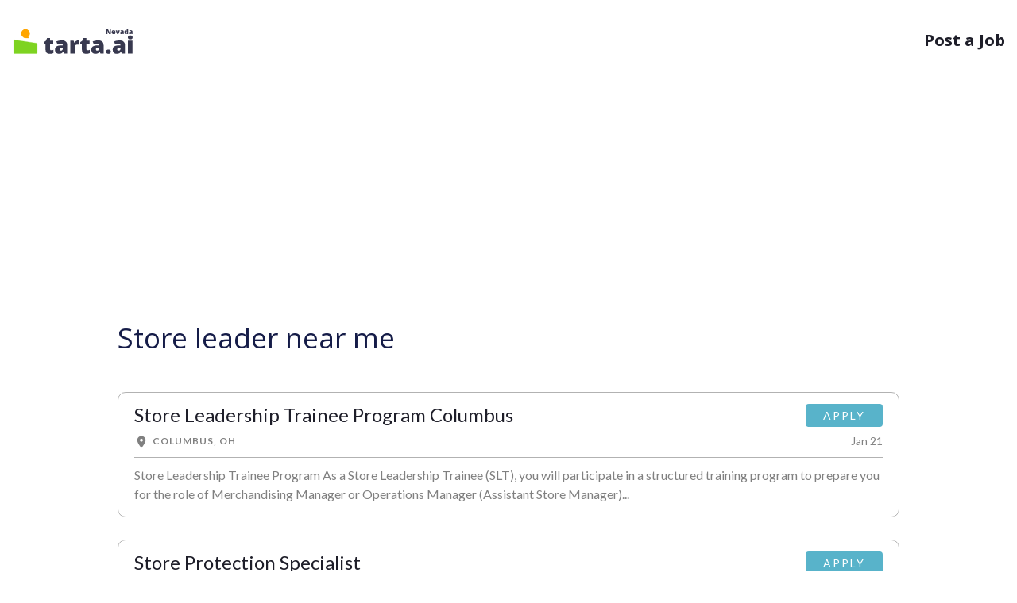

--- FILE ---
content_type: text/html; charset=utf-8
request_url: https://nv.tarta.ai/q/store-leader-jobs-in-
body_size: 26886
content:

<!DOCTYPE html>
<html lang="en">
<head>
    <meta name="viewport" content="width=device-width, initial-scale=1.0, maximum-scale=1, user-scalable=0" />
    <meta charset="utf-8">
    <meta content="width=device-width,initial-scale=1" name="viewport">
    <meta content="ie=edge" http-equiv="X-UA-Compatible">
    <link href="https://tartaai.blob.core.windows.net/static/icons/Tarta-icon.svg" rel="icon">
    <link rel="canonical" href="https://nv.tarta.ai/q/store-leader-jobs-in-" />
    <title>Store leader near me</title>
        <!-- Google Tag Manager -->
<script></script>
        <!-- End Google Tag Manager -->

    <style>
    html {line-height: 1.15;-webkit-text-size-adjust: 100%; }body{margin: 0;}main {display: block;} a{background-color: transparent; } small {font-size: 80%;} img {border-style: none; } button,input,optgroup,select,textarea {margin: 0;font-family: inherit;font-size: 100%;line-height: 1.15; } button,input {overflow: visible;}[hidden] {     display: none; } :root {     --blue: #007bff;     --indigo: #6610f2;     --purple: #6f42c1;     --pink: #e83e8c;     --red: #dc3545;     --orange: #fd7e14;     --yellow: #ffc107;     --green: #28a745;     --teal: #20c997;     --cyan: #17a2b8;     --white: #fff;     --gray: #6c757d;     --gray-dark: #343a40;     --primary: #007bff;     --secondary: #6c757d;     --success: #28a745;     --info: #17a2b8;     --warning: #ffc107;     --danger: #dc3545;     --light: #f8f9fa;     --dark: #343a40;     --breakpoint-xs: 0;     --breakpoint-sm: 768px;     --breakpoint-md: 1024px;     --breakpoint-lg: 1200px;     --breakpoint-xl: 1599px;     --font-family-sans-serif: -apple-system, BlinkMacSystemFont, "Segoe UI", Roboto, "Helvetica Neue", Arial, "Noto Sans", "Liberation Sans", sans-serif, "Apple Color Emoji", "Segoe UI Emoji", "Segoe UI Symbol", "Noto Color Emoji";     --font-family-monospace: SFMono-Regular, Menlo, Monaco, Consolas, "Liberation Mono", "Courier New", monospace; }  *,*::before,*::after {     -webkit-box-sizing: border-box;     box-sizing: border-box; }  html {     font-family: sans-serif;     line-height: 1.15;     -webkit-text-size-adjust: 100%;     -webkit-tap-highlight-color: rgba(0,0,0,0); }  article,aside,figcaption,figure,footer,header,hgroup,main,nav,section {     display: block; }  body {     margin: 0;     background-color: #fff;     color: #212529;     font-family: -apple-system,BlinkMacSystemFont,"Segoe UI",Roboto,"Helvetica Neue",Arial,"Noto Sans","Liberation Sans",sans-serif,"Apple Color Emoji","Segoe UI Emoji","Segoe UI Symbol","Noto Color Emoji";     font-size: 1rem;     font-weight: 400;     line-height: 1.5;     text-align: left; } h1,h2,h3,h4,h5,h6 {     margin-top: 0;     margin-bottom: .5rem; }  p {     margin-top: 0;     margin-bottom: 1rem; } small {     font-size: 80%; } a {     background-color: transparent;     color: #007bff;     text-decoration: none; }  a:hover {     color: #0056b3;     text-decoration: underline; }  img {     border-style: none;     vertical-align: middle; }  svg {     overflow: hidden;     vertical-align: middle; }  input,button,select,optgroup,textarea {     margin: 0;     font-family: inherit;     font-size: inherit;     line-height: inherit; }  button,input {     overflow: visible; } [hidden] {     display: none !important; }  h1,h2,h3,h4,h5,h6,.h1,.h2,.h3,.h4,.h5,.h6 {     margin-bottom: .5rem;     font-weight: 500;     line-height: 1.2; } h2,.h2 {     font-size: 2rem; }  h5,.h5 {     font-size: 1.25rem; }  small,.small {     font-size: 80%;     font-weight: 400; }  .container,.container-fluid,.container-sm,.container-md,.container-lg,.container-xl {     width: 100%;     margin-right: auto;     margin-left: auto;     padding-right: 15px;     padding-left: 15px; }  @media (min-width: 768px) {.container,.container-sm {max-width:540px;}}  @media (min-width: 1024px) {     .container,.container-sm,.container-md {         max-width:720px;     } }  @media (min-width: 1200px) {     .container,.container-sm,.container-md,.container-lg {         max-width:960px;     } } .row {     display: -webkit-box;     display: -ms-flexbox;     display: flex;     -ms-flex-wrap: wrap;     flex-wrap: wrap;     margin-right: -15px;     margin-left: -15px; }  .col-1,.col-2,.col-3,.col-4,.col-5,.col-6,.col-7,.col-8,.col-9,.col-10,.col-11,.col-12,.col,.col-auto,.col-sm-1,.col-sm-2,.col-sm-3,.col-sm-4,.col-sm-5,.col-sm-6,.col-sm-7,.col-sm-8,.col-sm-9,.col-sm-10,.col-sm-11,.col-sm-12,.col-sm,.col-sm-auto,.col-md-1,.col-md-2,.col-md-3,.col-md-4,.col-md-5,.col-md-6,.col-md-7,.col-md-8,.col-md-9,.col-md-10,.col-md-11,.col-md-12,.col-md,.col-md-auto,.col-lg-1,.col-lg-2,.col-lg-3,.col-lg-4,.col-lg-5,.col-lg-6,.col-lg-7,.col-lg-8,.col-lg-9,.col-lg-10,.col-lg-11,.col-lg-12,.col-lg,.col-lg-auto,.col-xl-1,.col-xl-2,.col-xl-3,.col-xl-4,.col-xl-5,.col-xl-6,.col-xl-7,.col-xl-8,.col-xl-9,.col-xl-10,.col-xl-11,.col-xl-12,.col-xl,.col-xl-auto {     position: relative;     width: 100%;     padding-right: 15px;     padding-left: 15px; }  .col {     flex-basis: 0;     flex-grow: 1;     max-width: 100%;     -ms-flex-preferred-size: 0;     -webkit-box-flex: 1;     -ms-flex-positive: 1; } .col-6 {     -ms-flex: 0 0 50%;     flex: 0 0 50%;     max-width: 50%;     -webkit-box-flex: 0; } .col-12 {     -ms-flex: 0 0 100%;     flex: 0 0 100%;     max-width: 100%;     -webkit-box-flex: 0; } .order-1 {     order: 1;     -webkit-box-ordinal-group: 2;     -ms-flex-order: 1; }  .order-2 {     order: 2;     -webkit-box-ordinal-group: 3;     -ms-flex-order: 2; }  .order-3 {     order: 3;     -webkit-box-ordinal-group: 4;     -ms-flex-order: 3; }  .order-4 {     order: 4;     -webkit-box-ordinal-group: 5;     -ms-flex-order: 4; }  @media (min-width: 768px) {     .col-sm {         flex-basis:0;         flex-grow: 1;         max-width: 100%;         -ms-flex-preferred-size: 0;         -webkit-box-flex: 1;         -ms-flex-positive: 1;     }      .order-sm-0 {         order: 0;         -webkit-box-ordinal-group: 1;         -ms-flex-order: 0;     }  } @media (min-width: 1024px) { 	.col-md-3 {         -ms-flex: 0 0 25%;         flex: 0 0 25%;         max-width: 25%;         -webkit-box-flex: 0;     } 	.col-md-6 {         -ms-flex: 0 0 50%;         flex: 0 0 50%;         max-width: 50%;         -webkit-box-flex: 0;     }     .order-md-2 {         order: 2;         -webkit-box-ordinal-group: 3;         -ms-flex-order: 2;     }      .order-md-3 {         order: 3;         -webkit-box-ordinal-group: 4;         -ms-flex-order: 3;     }      .order-md-4 {         order: 4;         -webkit-box-ordinal-group: 5;         -ms-flex-order: 4;     } 	 } @media (min-width: 1200px) {      .col-lg-2 {         -ms-flex: 0 0 16.66667%;         flex: 0 0 16.66667%;         max-width: 16.66667%;         -webkit-box-flex: 0;     }     .offset-lg-2 {         margin-left: 16.66667%;     }  }   .d-none {     display: none !important; }  .d-block {     display: block !important; }  .d-flex {     display: -webkit-box !important;     display: -ms-flexbox !important;     display: flex !important; } @media (min-width: 768px) {  .d-sm-block {         display: block !important;     } }  .flex-column {     -ms-flex-direction: column !important;     flex-direction: column !important;     -webkit-box-orient: vertical !important;     -webkit-box-direction: normal !important; }  .justify-content-center {     justify-content: center !important;     -webkit-box-pack: center !important;     -ms-flex-pack: center !important; }  .justify-content-between {     justify-content: space-between !important;     -webkit-box-pack: justify !important;     -ms-flex-pack: justify !important; }  .align-items-start {     align-items: flex-start !important;     -webkit-box-align: start !important;     -ms-flex-align: start !important; } @media (min-width: 1024px) { 	.justify-content-md-start {         justify-content: flex-start !important;         -webkit-box-pack: start !important;         -ms-flex-pack: start !important;     }      .justify-content-md-end {         justify-content: flex-end !important;         -webkit-box-pack: end !important;         -ms-flex-pack: end !important;     } 	  .align-items-md-end {         align-items: flex-end !important;         -webkit-box-align: end !important;         -ms-flex-align: end !important;     }  }  .w-100 {     width: 100% !important; } .mt-1,.my-1 {     margin-top: .25rem !important; }  .ml-1,.mx-1 {     margin-left: .25rem !important; }  .mr-2,.mx-2 {     margin-right: .5rem !important; }  .mb-2,.my-2 {     margin-bottom: .5rem !important; }  .mb-3,.my-3 {     margin-bottom: 1rem !important; }  .ml-3,.mx-3 {     margin-left: 1rem !important; } .mb-4,.my-4 {     margin-bottom: 1.5rem !important; }  .mt-5,.my-5 {     margin-top: 3rem !important; }  .mb-5,.my-5 {     margin-bottom: 3rem !important; }  .pt-4,.py-4 {     padding-top: 1.5rem !important; }  .pb-4,.py-4 {     padding-bottom: 1.5rem !important; } @media (min-width: 768px) { 	.mb-sm-0,.my-sm-0 {         margin-bottom: 0 !important;     } } @media (min-width: 1024px) { 	.ml-md-4,.mx-md-4 {         margin-left: 1.5rem !important;     } 	.pt-md-5,.py-md-5 {         padding-top: 3rem !important;     } }   .text-center {     text-align: center !important; }  @media (min-width: 768px) {     .text-sm-left {         text-align:left !important;     } }   .text-uppercase {     text-transform: uppercase !important; } .font-weight-lighter {     font-weight: lighter !important; } .font-weight-bold {     font-weight: 700 !important; } .text-muted {     color: #6c757d !important; } .container {     width: 100%;     width: 100%;     max-width: 1440px;     margin-right: auto;     margin-left: auto;     padding-right: 15px;     padding-left: 15px; }  .icon {     display: inline-block; } html {     -webkit-box-sizing: border-box;     box-sizing: border-box;     -ms-overflow-style: scrollbar; }  *,*::before,*::after {     margin: 0;     padding: 0;     -webkit-box-sizing: border-box;     box-sizing: border-box; }  .site {     min-height: 100vh; }  .site .content {     min-height: 100vh; }  html,body {     display: -webkit-box;     display: -ms-flexbox;     display: flex;     -ms-flex-direction: column;     flex-direction: column;     min-height: 100vh;     background-color: #ffffff;     color: #1e1e29;     font-family: 'Open Sans', sans-serif;     font-size: 14px;     line-height: 1.5;     -webkit-box-orient: vertical;     -webkit-box-direction: normal; }  @media (min-width: 768px) {     html,body {         font-size:16px;     } }  img {     width: auto;     max-width: 100%;     height: auto;     max-height: 100%; }  footer {     margin-top: auto; }  .nav-wrapper {     position: relative; }  .navigation {     position: absolute;     top: 15px;     right: 0;     left: 0;     z-index: 20; }  @media (min-width: 1024px) {     .navigation {         top:30px;     } }  .navigation__logo img {     height: 30px; } .menu__item {     color: #1e1e29;     font-size: 16px;     font-weight: 700;     text-decoration: none; }  @media (min-width: 1024px) {     .menu__item {         font-size:20px;     } }  .menu__item:hover {     color: inherit;     text-decoration: underline; }  .footer__social-title {     font-weight: 600;     text-transform: uppercase; }  .footer__link {     font-size: 13px;     text-decoration: none; }  .footer__link:hover {     text-decoration: underline; }  .footer__info img {     height: 20px; }  @media (min-width: 1024px) {     .footer__info img {         height:28px;     } }  .icon {     width: 80px;     height: 80px;     stroke-width: 0;     stroke: currentColor;     fill: currentColor; }  .icon use {     stroke: currentColor;     fill: currentColor; }  main {     color: #151C48; }
    .align-items-center {
        align-items: center !important;
        -webkit-box-align: center !important;
        -ms-flex-align: center !important;
    }
</style>
    <style>
        @media (min-width: 1024px) {
            .col-md-4 {
                -ms-flex: 0 0 25%;
                flex: 0 0 25%;
                max-width: 25%;
                -webkit-box-flex: 0;
            }
        }

        .job {
            display: block;
            margin-bottom: 28px;
            border-radius: 5px;
            transition: background 0.3s ease, color 0.3s ease;
            font-family: Lato, sans-serif;
            letter-spacing: 0px;
        }

        .job_header {
            display: flex;
            justify-content: space-between;
            align-items: flex-start;
        }

        .job_footer {
            display: flex;
            justify-content: space-between;
            align-items: flex-start;
        }

        .job:hover .job_title .job_title_text {
            color: #579eee;
        }

        .job_title {
            color: #1e1e29;
            overflow: hidden;
        }

            .job_title .job_title_text {
                font-weight: 400;
                font-size: 24px;
                color: #1e1e29;
                min-height: 30px;
                padding-right: 10px;
            }

        .job_source {
            text-decoration: none;
            font-size: 12px;
            line-height: 1.4;
            color: #808080;
            letter-spacing: 1px;
            min-height: 14px;
            padding-right: 10px;
            padding-top: 3px;
        }

        .job_apply {
            padding: 4px 4px 1px 0;
            display: flex;
            flex-direction: column;
            justify-content: center;
            align-items: flex-end;
        }

        .job_created {
            font-size: 14px;
            color: #808080;
            min-width: 85px;
            text-align: right;
        }

        .job_apply_btn {
            background: #58b3ca;
            color: white;
            padding: 4px 22px;
            border-radius: 4px;
            font-size: 14px;
            letter-spacing: 2px;
            transition: background 0.3s ease;
        }

            .job_apply_btn:hover {
                background: #5fcbe6;
                text-decoration: none;
                color: white;
                cursor: pointer;
            }

        .job_info:hover {
            text-decoration: none;
        }

            .job_info:hover .job_source {
                text-decoration: none;
                color: #808080;
            }

        .company-name {
            min-height: 40px;
            font-size: 2.2rem;
        }

        @media screen and (min-width: 460px) {
            .company-name {
                min-height: 30px;
            }

            .job_title .job_title_text {
                min-height: 20px;
            }
        }

        @media screen and (max-width: 500px) {
            .job_title .job_title_text {
                font-size: 20px;
            }

            .job_apply_btn {
                padding: 4px 16px;
            }
        }

        .svg_mobile {
            height: 32px;
        }

        .svg_desktop {
            display: none;
            height: 32px;
        }

        @media (min-width: 768px) {
            .svg_desktop {
                display: block
            }

            .svg_mobile {
                display: none
            }
        }

        .svg_desktop_footer-driver {
            width: 140px
        }

        @media (min-width: 768px) {
            .svg_desktop_footer-driver {
                width: 200px
            }
        }

        .svg_desktop {
            height: 39px;
            margin-top: 2px
        }

        .mb-4, .my-4 {
            margin-bottom: 1.5rem !important;
        }

        .order-3 {
            order: 3;
            -webkit-box-ordinal-group: 4;
            -ms-flex-order: 3;
        }

        .align-items-end {
            align-items: flex-end !important;
        }

        @media (min-width: 1200px) {
            .col-lg-3 {
                -ms-flex: 0 0 24%;
                flex: 0 0 24%;
                max-width: 24%;
                -webkit-box-flex: 0;
            }

            .offset-lg-1 {
                margin-left: 8.33333%;
            }

            .col-lg-1 {
                -ms-flex: 0 0 8.33333%;
                flex: 0 0 8.33333%;
                max-width: 8.33333%;
                -webkit-box-flex: 0;
            }
        }

        @media (min-width: 1024px) {
            .order-md-2 {
                order: 2;
                -webkit-box-ordinal-group: 3;
                -ms-flex-order: 2;
            }
        }

        @media (min-width: 1024px) {
            .col-md-1 {
                -ms-flex: 0 0 8.33333%;
                flex: 0 0 8.33333%;
                max-width: 8.33333%;
                -webkit-box-flex: 0;
            }
        }

        .place_title_text {
            font-size: 1.25rem !important;
            margin-right: 16px
        }

        .place_info {
            margin-bottom: 10px
        }

        .place-location {
            font-size: 1.75rem;
            margin: 2.5rem 0 1.75rem;
        }

        .place-header {
            margin: 5rem 0 3rem !important;
        }

        .place_title {
            width: 100%;
            display: flex;
            flex-wrap: wrap;
            align-items: baseline;
        }

        @media screen and (max-width: 460px) {
            .job_title .job_title_text {
                min-height: 0px;
            }
        }
    </style>
    <style>
        /*Material Icons*/
        @font-face {
            font-family: 'Material Icons';
            font-style: normal;
            font-weight: 400;
            src: url(https://fonts.gstatic.com/s/materialicons/v129/flUhRq6tzZclQEJ-Vdg-IuiaDsNc.woff2) format('woff2');
        }

        .material-icons {
            font-family: 'Material Icons';
            font-weight: normal;
            font-style: normal;
            font-size: 18px;
            max-width: 18px;
            line-height: 1;
            letter-spacing: normal;
            text-transform: none;
            display: inline-block;
            white-space: nowrap;
            word-wrap: normal;
            direction: ltr;
            -webkit-font-feature-settings: 'liga';
            -webkit-font-smoothing: antialiased;
        }

        /*Talroo*/
        .job_info {
            border: 1px solid rgba(0, 0, 0,.3);
            padding: 14px 20px 0;
            border-radius: 10px
        }

        .job_info_line {
            border-bottom: 1px solid rgba(0,0,0,.3);
            height: 1px;
            margin-top: 10px;
            margin-bottom: 10px;
        }

        .job_info_text {
            color: #808080 !important;
            overflow: hidden;
        }

        .job_source {
            min-width: 70%;
            display: flex;
        }

        .job_source_detail {
            margin-right: 15px;
        }

            .job_source_detail .material-icons {
                margin-right: 5px;
            }

        @media (max-width: 700px) {
            .job_source {
                flex-direction: column;
            }

                .job_source .badge {
                    margin-bottom: 10px;
                }
        }

        .alert {
            position: relative;
            padding: 0.75rem 1.25rem;
            margin-bottom: 1rem;
            border: 1px solid transparent;
            border-radius: 0.25rem;
        }

        .alert-danger {
            color: #721c24;
            background-color: #f8d7da;
            border-color: #f5c6cb;
        }
    </style>
    <script async src="https://pagead2.googlesyndication.com/pagead/js/adsbygoogle.js?client=ca-pub-3015632322309144" crossorigin="anonymous"></script>
<script type="text/javascript">!function(T,l,y){var S=T.location,k="script",D="instrumentationKey",C="ingestionendpoint",I="disableExceptionTracking",E="ai.device.",b="toLowerCase",w="crossOrigin",N="POST",e="appInsightsSDK",t=y.name||"appInsights";(y.name||T[e])&&(T[e]=t);var n=T[t]||function(d){var g=!1,f=!1,m={initialize:!0,queue:[],sv:"5",version:2,config:d};function v(e,t){var n={},a="Browser";return n[E+"id"]=a[b](),n[E+"type"]=a,n["ai.operation.name"]=S&&S.pathname||"_unknown_",n["ai.internal.sdkVersion"]="javascript:snippet_"+(m.sv||m.version),{time:function(){var e=new Date;function t(e){var t=""+e;return 1===t.length&&(t="0"+t),t}return e.getUTCFullYear()+"-"+t(1+e.getUTCMonth())+"-"+t(e.getUTCDate())+"T"+t(e.getUTCHours())+":"+t(e.getUTCMinutes())+":"+t(e.getUTCSeconds())+"."+((e.getUTCMilliseconds()/1e3).toFixed(3)+"").slice(2,5)+"Z"}(),iKey:e,name:"Microsoft.ApplicationInsights."+e.replace(/-/g,"")+"."+t,sampleRate:100,tags:n,data:{baseData:{ver:2}}}}var h=d.url||y.src;if(h){function a(e){var t,n,a,i,r,o,s,c,u,p,l;g=!0,m.queue=[],f||(f=!0,t=h,s=function(){var e={},t=d.connectionString;if(t)for(var n=t.split(";"),a=0;a<n.length;a++){var i=n[a].split("=");2===i.length&&(e[i[0][b]()]=i[1])}if(!e[C]){var r=e.endpointsuffix,o=r?e.location:null;e[C]="https://"+(o?o+".":"")+"dc."+(r||"services.visualstudio.com")}return e}(),c=s[D]||d[D]||"",u=s[C],p=u?u+"/v2/track":d.endpointUrl,(l=[]).push((n="SDK LOAD Failure: Failed to load Application Insights SDK script (See stack for details)",a=t,i=p,(o=(r=v(c,"Exception")).data).baseType="ExceptionData",o.baseData.exceptions=[{typeName:"SDKLoadFailed",message:n.replace(/\./g,"-"),hasFullStack:!1,stack:n+"\nSnippet failed to load ["+a+"] -- Telemetry is disabled\nHelp Link: https://go.microsoft.com/fwlink/?linkid=2128109\nHost: "+(S&&S.pathname||"_unknown_")+"\nEndpoint: "+i,parsedStack:[]}],r)),l.push(function(e,t,n,a){var i=v(c,"Message"),r=i.data;r.baseType="MessageData";var o=r.baseData;return o.message='AI (Internal): 99 message:"'+("SDK LOAD Failure: Failed to load Application Insights SDK script (See stack for details) ("+n+")").replace(/\"/g,"")+'"',o.properties={endpoint:a},i}(0,0,t,p)),function(e,t){if(JSON){var n=T.fetch;if(n&&!y.useXhr)n(t,{method:N,body:JSON.stringify(e),mode:"cors"});else if(XMLHttpRequest){var a=new XMLHttpRequest;a.open(N,t),a.setRequestHeader("Content-type","application/json"),a.send(JSON.stringify(e))}}}(l,p))}function i(e,t){f||setTimeout(function(){!t&&m.core||a()},500)}var e=function(){var n=l.createElement(k);n.src=h;var e=y[w];return!e&&""!==e||"undefined"==n[w]||(n[w]=e),n.onload=i,n.onerror=a,n.onreadystatechange=function(e,t){"loaded"!==n.readyState&&"complete"!==n.readyState||i(0,t)},n}();y.ld<0?l.getElementsByTagName("head")[0].appendChild(e):setTimeout(function(){l.getElementsByTagName(k)[0].parentNode.appendChild(e)},y.ld||0)}try{m.cookie=l.cookie}catch(p){}function t(e){for(;e.length;)!function(t){m[t]=function(){var e=arguments;g||m.queue.push(function(){m[t].apply(m,e)})}}(e.pop())}var n="track",r="TrackPage",o="TrackEvent";t([n+"Event",n+"PageView",n+"Exception",n+"Trace",n+"DependencyData",n+"Metric",n+"PageViewPerformance","start"+r,"stop"+r,"start"+o,"stop"+o,"addTelemetryInitializer","setAuthenticatedUserContext","clearAuthenticatedUserContext","flush"]),m.SeverityLevel={Verbose:0,Information:1,Warning:2,Error:3,Critical:4};var s=(d.extensionConfig||{}).ApplicationInsightsAnalytics||{};if(!0!==d[I]&&!0!==s[I]){var c="onerror";t(["_"+c]);var u=T[c];T[c]=function(e,t,n,a,i){var r=u&&u(e,t,n,a,i);return!0!==r&&m["_"+c]({message:e,url:t,lineNumber:n,columnNumber:a,error:i}),r},d.autoExceptionInstrumented=!0}return m}(y.cfg);function a(){y.onInit&&y.onInit(n)}(T[t]=n).queue&&0===n.queue.length?(n.queue.push(a),n.trackPageView({})):a()}(window,document,{
src: "https://js.monitor.azure.com/scripts/b/ai.2.min.js", // The SDK URL Source
crossOrigin: "anonymous", 
cfg: { // Application Insights Configuration
    connectionString: 'InstrumentationKey=f265600e-871b-471d-a9ad-4977f3b1d899;IngestionEndpoint=https://southcentralus-3.in.applicationinsights.azure.com/;LiveEndpoint=https://southcentralus.livediagnostics.monitor.azure.com/'
}});</script></head>
<body class="site">
    <div class="d-flex flex-column content">
        <!-- Google Tag Manager (noscript) -->
<noscript>
    <iframe src="https://www.googletagmanager.com/ns.html?id=GTM-5W8KZXD"
            height="0" width="0" style="display:none;visibility:hidden"></iframe>
</noscript>        <!-- End Google Tag Manager (noscript) -->
        <div class="container-fluid">
            <div class="row">
                <div class="container nav-wrapper">
                    <div class='d-flex col-12 navigation align-items-center justify-content-between'>
                        <a class="navigation__logo d-flex" href="/">
                            <svg class="svg_mobile" width="32" height="32" viewBox="0 0 118 118" fill="none" xmlns="http://www.w3.org/2000/svg">
    <path d="M8 108V56.6427C8 54.1979 10.1738 52.3251 12.5916 52.6867L106.592 66.7445C108.55 67.0375 110 68.7199 110 70.7005V108C110 110.209 108.209 112 106 112H12C9.79086 112 8 110.209 8 108Z" fill="#7ED321" stroke="#7ED321" />
    <ellipse cx="59.2952" cy="24.485" rx="19.175" ry="19.175" fill="#FFA500" />
    <path d="M73.7501 44.66L70.2101 37.76L51.3301 41.348C56.9314 44.8358 73.7501 44.66 73.7501 44.66Z" fill="#FFA500" stroke="#FFA500" />
</svg>

<svg class="svg_desktop" width="154" height="34" xmlns="http://www.w3.org/2000/svg" viewBox="0 0 533 123" fill="none">
    <path d="M8 113V61.6427C8 59.1979 10.1738 57.3251 12.5916 57.6867L106.592 71.7445C108.55 72.0375 110 73.7199 110 75.7005V113C110 115.209 108.209 117 106 117H12C9.79086 117 8 115.209 8 113Z" fill="#7ED321" stroke="#7ED321"/>
    <ellipse cx="59.2951" cy="29.485" rx="19.175" ry="19.175" fill="#FFA500"/>
    <path d="M73.7501 49.66L70.2101 42.76L51.3301 46.348C56.9314 49.8358 73.7501 49.66 73.7501 49.66Z" fill="#FFA500" stroke="#FFA500"/>
    <path d="M171.365 102.606C173.125 102.606 174.735 102.424 176.196 102.059C177.657 101.693 179.185 101.229 180.778 100.664V114.858C178.653 115.788 176.396 116.535 174.005 117.1C171.647 117.697 168.626 117.996 164.94 117.996C161.288 117.996 158.067 117.432 155.278 116.303C152.489 115.141 150.314 113.148 148.754 110.326C147.227 107.471 146.463 103.503 146.463 98.4229V75.1641H139.64V67.2451L148.306 61.1191L153.336 49.2656H166.086V60.5713H179.932V75.1641H166.086V97.1279C166.086 98.9541 166.551 100.332 167.48 101.262C168.41 102.158 169.705 102.606 171.365 102.606ZM218.182 59.5752C225.32 59.5752 230.898 61.3516 234.916 64.9043C238.934 68.4238 240.942 73.4541 240.942 79.9951V117H227.445L223.71 109.529H223.312C221.718 111.521 220.074 113.148 218.381 114.41C216.721 115.639 214.812 116.535 212.653 117.1C210.495 117.697 207.855 117.996 204.734 117.996C201.48 117.996 198.559 117.332 195.969 116.004C193.379 114.676 191.337 112.667 189.843 109.978C188.349 107.288 187.602 103.885 187.602 99.7676C187.602 93.7246 189.693 89.2422 193.877 86.3203C198.061 83.3984 204.12 81.7549 212.056 81.3896L221.469 81.0908V80.2939C221.469 77.7705 220.838 75.9775 219.576 74.915C218.348 73.8525 216.688 73.3213 214.596 73.3213C212.371 73.3213 209.881 73.7197 207.125 74.5166C204.402 75.2803 201.663 76.2764 198.907 77.5049L193.279 64.6553C196.533 62.9951 200.219 61.7334 204.336 60.8701C208.453 60.0068 213.068 59.5752 218.182 59.5752ZM221.568 91.7988L217.086 91.998C213.5 92.1309 210.977 92.7617 209.516 93.8906C208.088 94.9863 207.374 96.5635 207.374 98.6221C207.374 100.548 207.889 101.976 208.918 102.905C209.947 103.802 211.309 104.25 213.002 104.25C215.359 104.25 217.368 103.503 219.028 102.009C220.722 100.515 221.568 98.5723 221.568 96.1816V91.7988ZM288.257 59.5752C289.319 59.5752 290.432 59.6582 291.594 59.8242C292.756 59.957 293.619 60.0732 294.184 60.1729L292.44 78.5508C291.81 78.3848 290.996 78.252 290 78.1523C289.004 78.0195 287.609 77.9531 285.816 77.9531C284.588 77.9531 283.276 78.0693 281.882 78.3018C280.487 78.5342 279.159 79.0322 277.897 79.7959C276.669 80.5264 275.656 81.6553 274.859 83.1826C274.062 84.6768 273.664 86.7021 273.664 89.2588V117H254.19V60.5713H268.684L271.722 69.5859H272.668C273.697 67.7266 275.009 66.0498 276.603 64.5557C278.229 63.0283 280.039 61.8164 282.031 60.9199C284.057 60.0234 286.132 59.5752 288.257 59.5752ZM329.744 102.606C331.504 102.606 333.114 102.424 334.575 102.059C336.036 101.693 337.563 101.229 339.157 100.664V114.858C337.032 115.788 334.774 116.535 332.384 117.1C330.026 117.697 327.005 117.996 323.319 117.996C319.667 117.996 316.446 117.432 313.657 116.303C310.868 115.141 308.693 113.148 307.133 110.326C305.605 107.471 304.842 103.503 304.842 98.4229V75.1641H298.019V67.2451L306.685 61.1191L311.715 49.2656H324.465V60.5713H338.311V75.1641H324.465V97.1279C324.465 98.9541 324.93 100.332 325.859 101.262C326.789 102.158 328.084 102.606 329.744 102.606ZM376.561 59.5752C383.699 59.5752 389.277 61.3516 393.295 64.9043C397.312 68.4238 399.321 73.4541 399.321 79.9951V117H385.824L382.089 109.529H381.69C380.097 111.521 378.453 113.148 376.76 114.41C375.1 115.639 373.19 116.535 371.032 117.1C368.874 117.697 366.234 117.996 363.113 117.996C359.859 117.996 356.938 117.332 354.348 116.004C351.758 114.676 349.716 112.667 348.222 109.978C346.728 107.288 345.98 103.885 345.98 99.7676C345.98 93.7246 348.072 89.2422 352.256 86.3203C356.439 83.3984 362.499 81.7549 370.435 81.3896L379.848 81.0908V80.2939C379.848 77.7705 379.217 75.9775 377.955 74.915C376.727 73.8525 375.066 73.3213 372.975 73.3213C370.75 73.3213 368.26 73.7197 365.504 74.5166C362.781 75.2803 360.042 76.2764 357.286 77.5049L351.658 64.6553C354.912 62.9951 358.598 61.7334 362.715 60.8701C366.832 60.0068 371.447 59.5752 376.561 59.5752ZM379.947 91.7988L375.465 91.998C371.879 92.1309 369.355 92.7617 367.895 93.8906C366.467 94.9863 365.753 96.5635 365.753 98.6221C365.753 100.548 366.268 101.976 367.297 102.905C368.326 103.802 369.688 104.25 371.381 104.25C373.738 104.25 375.747 103.503 377.407 102.009C379.101 100.515 379.947 98.5723 379.947 96.1816V91.7988ZM410.129 108.732C410.129 105.213 411.158 102.739 413.217 101.312C415.309 99.8838 417.815 99.1699 420.737 99.1699C423.493 99.1699 425.884 99.8838 427.909 101.312C429.935 102.739 430.947 105.213 430.947 108.732C430.947 112.086 429.935 114.51 427.909 116.004C425.884 117.498 423.493 118.245 420.737 118.245C417.815 118.245 415.309 117.498 413.217 116.004C411.158 114.51 410.129 112.086 410.129 108.732ZM469.596 59.5752C476.734 59.5752 482.312 61.3516 486.33 64.9043C490.348 68.4238 492.356 73.4541 492.356 79.9951V117H478.859L475.124 109.529H474.726C473.132 111.521 471.488 113.148 469.795 114.41C468.135 115.639 466.226 116.535 464.067 117.1C461.909 117.697 459.27 117.996 456.148 117.996C452.895 117.996 449.973 117.332 447.383 116.004C444.793 114.676 442.751 112.667 441.257 109.978C439.763 107.288 439.016 103.885 439.016 99.7676C439.016 93.7246 441.107 89.2422 445.291 86.3203C449.475 83.3984 455.534 81.7549 463.47 81.3896L472.883 81.0908V80.2939C472.883 77.7705 472.252 75.9775 470.99 74.915C469.762 73.8525 468.102 73.3213 466.01 73.3213C463.785 73.3213 461.295 73.7197 458.539 74.5166C455.816 75.2803 453.077 76.2764 450.321 77.5049L444.693 64.6553C447.947 62.9951 451.633 61.7334 455.75 60.8701C459.867 60.0068 464.482 59.5752 469.596 59.5752ZM472.982 91.7988L468.5 91.998C464.914 92.1309 462.391 92.7617 460.93 93.8906C459.502 94.9863 458.788 96.5635 458.788 98.6221C458.788 100.548 459.303 101.976 460.332 102.905C461.361 103.802 462.723 104.25 464.416 104.25C466.773 104.25 468.782 103.503 470.442 102.009C472.136 100.515 472.982 98.5723 472.982 96.1816V91.7988ZM525.178 60.5713V117H505.704V60.5713H525.178ZM515.516 37.8604C518.305 37.8604 520.729 38.4414 522.787 39.6035C524.879 40.7656 525.925 43.0732 525.925 46.5264C525.925 49.8799 524.879 52.1543 522.787 53.3496C520.729 54.5117 518.305 55.0928 515.516 55.0928C512.66 55.0928 510.22 54.5117 508.194 53.3496C506.202 52.1543 505.206 49.8799 505.206 46.5264C505.206 43.0732 506.202 40.7656 508.194 39.6035C510.22 38.4414 512.66 37.8604 515.516 37.8604Z" fill="#38394F"/>
    <path d="M431.111 32H423.523L415.701 16.9121H415.569C415.618 17.3711 415.662 17.9229 415.701 18.5674C415.74 19.2119 415.774 19.8711 415.804 20.5449C415.833 21.209 415.848 21.8096 415.848 22.3467V32H410.721V10.584H418.279L426.072 25.4668H426.16C426.131 24.998 426.102 24.4561 426.072 23.8408C426.043 23.2158 426.014 22.5859 425.984 21.9512C425.965 21.3164 425.955 20.7549 425.955 20.2666V10.584H431.111V32ZM442.874 15.1104C444.485 15.1104 445.877 15.3936 447.049 15.96C448.221 16.5166 449.124 17.3564 449.759 18.4795C450.394 19.6025 450.711 21.0088 450.711 22.6982V25.2471H440.472C440.521 26.1162 440.843 26.8291 441.438 27.3857C442.044 27.9424 442.933 28.2207 444.104 28.2207C445.14 28.2207 446.087 28.1182 446.946 27.9131C447.815 27.708 448.709 27.3906 449.627 26.9609V31.0771C448.826 31.4971 447.952 31.8047 447.005 32C446.058 32.1953 444.861 32.293 443.416 32.293C441.746 32.293 440.252 31.9951 438.934 31.3994C437.615 30.8037 436.575 29.8809 435.813 28.6309C435.062 27.3809 434.686 25.7744 434.686 23.8115C434.686 21.8193 435.027 20.1836 435.711 18.9043C436.395 17.6152 437.352 16.6631 438.582 16.0479C439.812 15.4229 441.243 15.1104 442.874 15.1104ZM443.079 19.0068C442.405 19.0068 441.839 19.2217 441.38 19.6514C440.931 20.0713 440.667 20.7354 440.589 21.6436H445.511C445.501 21.1553 445.403 20.7109 445.218 20.3105C445.032 19.9102 444.759 19.5928 444.397 19.3584C444.046 19.124 443.606 19.0068 443.079 19.0068ZM458.299 32L451.971 15.4033H457.947L460.76 25.2178C460.789 25.3057 460.838 25.5303 460.906 25.8916C460.984 26.2529 461.023 26.5898 461.023 26.9023H461.126C461.126 26.5703 461.16 26.2529 461.229 25.9502C461.297 25.6475 461.351 25.4131 461.39 25.2471L464.334 15.4033H470.296L463.968 32H458.299ZM480.389 15.1104C482.488 15.1104 484.129 15.6328 485.311 16.6777C486.492 17.7129 487.083 19.1924 487.083 21.1162V32H483.113L482.015 29.8027H481.897C481.429 30.3887 480.945 30.8672 480.447 31.2383C479.959 31.5996 479.397 31.8633 478.763 32.0293C478.128 32.2051 477.352 32.293 476.434 32.293C475.477 32.293 474.617 32.0977 473.855 31.707C473.094 31.3164 472.493 30.7256 472.054 29.9346C471.614 29.1436 471.395 28.1426 471.395 26.9316C471.395 25.1543 472.01 23.8359 473.24 22.9766C474.471 22.1172 476.253 21.6338 478.587 21.5264L481.355 21.4385V21.2041C481.355 20.4619 481.17 19.9346 480.799 19.6221C480.438 19.3096 479.949 19.1533 479.334 19.1533C478.68 19.1533 477.947 19.2705 477.137 19.5049C476.336 19.7295 475.53 20.0225 474.72 20.3838L473.064 16.6045C474.021 16.1162 475.105 15.7451 476.316 15.4912C477.527 15.2373 478.885 15.1104 480.389 15.1104ZM481.385 24.5879L480.066 24.6465C479.012 24.6855 478.27 24.8711 477.84 25.2031C477.42 25.5254 477.21 25.9893 477.21 26.5947C477.21 27.1611 477.361 27.5811 477.664 27.8545C477.967 28.1182 478.367 28.25 478.865 28.25C479.559 28.25 480.149 28.0303 480.638 27.5908C481.136 27.1514 481.385 26.5801 481.385 25.877V24.5879ZM496.136 32.293C494.427 32.293 493.021 31.5654 491.917 30.1104C490.813 28.6553 490.262 26.5264 490.262 23.7236C490.262 20.8916 490.828 18.748 491.961 17.293C493.094 15.8379 494.559 15.1104 496.355 15.1104C497.098 15.1104 497.737 15.2178 498.274 15.4326C498.812 15.6475 499.275 15.9404 499.666 16.3115C500.066 16.6729 500.413 17.083 500.706 17.542H500.823C500.755 17.1221 500.691 16.5459 500.633 15.8135C500.574 15.0713 500.545 14.3486 500.545 13.6455V9.20703H506.316V32H501.995L500.765 29.9053H500.545C500.281 30.3447 499.949 30.7451 499.549 31.1064C499.158 31.4678 498.68 31.7559 498.113 31.9707C497.557 32.1855 496.897 32.293 496.136 32.293ZM498.479 27.7666C499.397 27.7666 500.042 27.4785 500.413 26.9023C500.794 26.3164 500.999 25.4277 501.028 24.2363V23.7822C501.028 22.4736 500.843 21.4727 500.472 20.7793C500.11 20.0762 499.427 19.7246 498.421 19.7246C497.737 19.7246 497.171 20.0566 496.722 20.7207C496.272 21.3848 496.048 22.415 496.048 23.8115C496.048 25.1885 496.272 26.1943 496.722 26.8291C497.181 27.4541 497.767 27.7666 498.479 27.7666ZM518.387 15.1104C520.486 15.1104 522.127 15.6328 523.309 16.6777C524.49 17.7129 525.081 19.1924 525.081 21.1162V32H521.111L520.013 29.8027H519.896C519.427 30.3887 518.943 30.8672 518.445 31.2383C517.957 31.5996 517.396 31.8633 516.761 32.0293C516.126 32.2051 515.35 32.293 514.432 32.293C513.475 32.293 512.615 32.0977 511.854 31.707C511.092 31.3164 510.491 30.7256 510.052 29.9346C509.612 29.1436 509.393 28.1426 509.393 26.9316C509.393 25.1543 510.008 23.8359 511.238 22.9766C512.469 22.1172 514.251 21.6338 516.585 21.5264L519.354 21.4385V21.2041C519.354 20.4619 519.168 19.9346 518.797 19.6221C518.436 19.3096 517.947 19.1533 517.332 19.1533C516.678 19.1533 515.945 19.2705 515.135 19.5049C514.334 19.7295 513.528 20.0225 512.718 20.3838L511.062 16.6045C512.02 16.1162 513.104 15.7451 514.314 15.4912C515.525 15.2373 516.883 15.1104 518.387 15.1104ZM519.383 24.5879L518.064 24.6465C517.01 24.6855 516.268 24.8711 515.838 25.2031C515.418 25.5254 515.208 25.9893 515.208 26.5947C515.208 27.1611 515.359 27.5811 515.662 27.8545C515.965 28.1182 516.365 28.25 516.863 28.25C517.557 28.25 518.147 28.0303 518.636 27.5908C519.134 27.1514 519.383 26.5801 519.383 25.877V24.5879Z" fill="#38394F"/>
</svg>
                        </a>
                        <div class="menu d-flex">
                            <a class="menu__item ml-3 ml-md-4" href="https://airchat.botmakers.net/run/60feaf88525d5d1e488aaff6" target="_blank">
                                Post a Job
                            </a>
                        </div>
                    </div>
                </div>
            </div>
        </div>

        <main class="main container-fluid">
            <div class="container" style="max-width: 984px; margin-top: 5rem; padding: 0">
                <div class="my-5" style="min-height: 700px; margin-top: 100px!important">
                    <div>

                            <div class="mb-4">
                                <ins class="adsbygoogle"
                                     style="display:block"
                                     data-ad-client="ca-pub-3015632322309144"
                                     data-ad-slot="9980705608"
                                     data-ad-format="auto"
                                     data-full-width-responsive="true"></ins>
                                <script>
                                    (adsbygoogle = window.adsbygoogle || []).push({});
                                </script>
                            </div>
                        <h1 class="company-name">
                            Store leader near me
                        </h1>

                        <div class="mt-5">
                                        <a class="job job_info" href="/transfer/q?apply=https://www.jobs2careers.com/click.php?jid=898055c053fd8fe2c32cc9beb&amp;ri=a0e71b44249148b38f972cdd604e5c08&amp;job_loc=Columbus%2COH&amp;q=Store&#x2B;Leader&amp;spl=v1%253AuD6dyaN4pCLvu2ne%253AGX%252BfsPnmVJjPPKYXkmGAbw%253D%253D%253AwIJBmc3bOqG7rI1elUxS1ds%252BOPA2mEmcQ%252BpTDinupPt3obS9oifqfgJksxAChyRviYrXIQR5W%252FcsUKkHp3V94%252FHsJdQkHDs%252F8gFS%252B3IddYLp1zgZ9BL8jctPsF%252Bl6OKWgJt3og7aJHsk8Q%252F%252F83oUXDFYBLESvJYW4FXClGm62lLHuey16v5BPZ%252BQFSqGkWParOnjLSk6I04%253D&amp;encrypt=0&amp;query_category_id=540000&url=/q/store-leader-jobs-in-" rel="nofollow">
                                            <div class="job_header">
                                                <div class="job_title">
                                                    <h5 class="job_title_text">
                                                        Store Leadership Trainee Program Columbus
                                                    </h5>
                                                </div>
                                                <div class="job_apply_btn text-uppercase">Apply</div>
                                            </div>
                                            <div class="job_footer">
                                                <div class="job_source text-uppercase font-weight-bold">
                                                    <span class="badge badge-light j-badge j-badge-dark ml-0">
                                                        <span class="d-flex job_source_detail"><i class="material-icons">place</i> Columbus, OH</span>
                                                    </span>


                                                </div>
                                                <span class="job_created">Jan 21</span>
                                            </div>
                                            <div class="job_info_line"></div>
                                            <p class="job_info_text">Store Leadership Trainee Program As a Store Leadership Trainee (SLT), you will participate in a structured training program to prepare you for the role of Merchandising Manager or Operations Manager (Assistant Store Manager)...</p>
                                        </a>
                                        <a class="job job_info" href="/transfer/q?apply=https://www.jobs2careers.com/click.php?jid=89e047b88fdd8fe2c52dee33b&amp;ri=a0e71b44249148b38f972cdd604e5c08&amp;job_loc=Columbus%2COH&amp;q=Store&#x2B;Leader&amp;spl=v1%253AB4JMXcZT1FkwfyI6%253AJPDpDk%252BTWnyttiiDdBgFyg%253D%253D%253AJKD7lLC2LtGMDTpb7sr6v4EhYg7Ak52KijsTTn2FIU52OzEf0eLs%252FndeOWbRVo9Pq4eKCOZwPgegmqlWsA9EA3cFtVupWnH6CBn57LT34sQmkvlpsfK6t%252BuVAF5s8ooIEQlARo3phjQ6dPxSQIrVLF1TvGCMhqYjD%252F4ptIvhI8jVFN260nSDqABoTEWJ3W4AJLocGeKApRM%253D&amp;encrypt=0&amp;query_category_id=540000&url=/q/store-leader-jobs-in-" rel="nofollow">
                                            <div class="job_header">
                                                <div class="job_title">
                                                    <h5 class="job_title_text">
                                                        Store Protection Specialist
                                                    </h5>
                                                </div>
                                                <div class="job_apply_btn text-uppercase">Apply</div>
                                            </div>
                                            <div class="job_footer">
                                                <div class="job_source text-uppercase font-weight-bold">
                                                    <span class="badge badge-light j-badge j-badge-dark ml-0">
                                                        <span class="d-flex job_source_detail"><i class="material-icons">place</i> Columbus, OH</span>
                                                    </span>


                                                </div>
                                                <span class="job_created">Jan 13</span>
                                            </div>
                                            <div class="job_info_line"></div>
                                            <p class="job_info_text">About the Job Our values start with our people, join a team that values you! Bring your talents to Ross, our leading off-price retail chain with over 2,200 stores, and a strong track record of success...</p>
                                        </a>
                                        <a class="job job_info" href="/transfer/q?apply=https://www.jobs2careers.com/click.php?jid=8887fe31f34d8fe2d35676a4b&amp;ri=a0e71b44249148b38f972cdd604e5c08&amp;job_loc=Dublin%2COH&amp;q=Store&#x2B;Leader&amp;spl=v1%253AqrycxqaCZ%252B57E%252FOq%253A152Mb74Ojwwzota%252BMPWYYA%253D%253D%253Auy2%252BAPISzwW4a87m3SHz7z5hl2hx9m%252BdkOyfS28gFfGU2gCR3XhcxbBTMghjmM0ebdnyO1Hxo9jtqWIgeHIuHsrdX%252F5aiiReSDBryHNLWD7XWVtKAcqnyuDW7GGIOUBy34Sb3r8yCb4V2fWNlauIwvARhKbXIK3l0LA%252FoIiHLxXL9wt1C5YbcczRMcGaSXcncsB760TaS6Q%253D&amp;encrypt=0&amp;query_category_id=540000&url=/q/store-leader-jobs-in-" rel="nofollow">
                                            <div class="job_header">
                                                <div class="job_title">
                                                    <h5 class="job_title_text">
                                                        Store Manager
                                                    </h5>
                                                </div>
                                                <div class="job_apply_btn text-uppercase">Apply</div>
                                            </div>
                                            <div class="job_footer">
                                                <div class="job_source text-uppercase font-weight-bold">
                                                    <span class="badge badge-light j-badge j-badge-dark ml-0">
                                                        <span class="d-flex job_source_detail"><i class="material-icons">place</i> Dublin, OH</span>
                                                    </span>


                                                </div>
                                                <span class="job_created">Jan 15</span>
                                            </div>
                                            <div class="job_info_line"></div>
                                            <p class="job_info_text">Are You Craving A Career With An Industry Leader? Panda Express is searching for experienced leaders to join our store management team. Panda is 100% committed to the professional and personal development of our...</p>
                                        </a>
                                        <a class="job job_info" href="/transfer/q?apply=https://www.jobs2careers.com/click.php?jid=883a9b03391d8fe2d8802588b&amp;ri=a0e71b44249148b38f972cdd604e5c08&amp;job_loc=Waverly%2COH&amp;q=Store&#x2B;Leader&amp;spl=v1%253Ai8T8ZKBkHgl0LdUu%253A0sn6Xi0lkI%252F6ndK5vDhA%252Fw%253D%253D%253AWS40a6hn8x0YejR%252FqKxShXmiotzEHgWaMrbeklVIZoWYx5TvmcHuziogTKYTgMlEFcdBWW3VQ5aRU49RY1D%252FH3baPSEL0MltEaHIA120s%252B1jH8TS%252FOcSQTDZXsH%252Ffv8BwhYifzKrIC4em5eDO54dkkVoQtF3ODZtaMzigM%252BaHuGReFez3jg0avpOkG9T2Q%253D%253D&amp;encrypt=0&amp;query_category_id=540000&url=/q/store-leader-jobs-in-" rel="nofollow">
                                            <div class="job_header">
                                                <div class="job_title">
                                                    <h5 class="job_title_text">
                                                        WMS Application Analyst
                                                    </h5>
                                                </div>
                                                <div class="job_apply_btn text-uppercase">Apply</div>
                                            </div>
                                            <div class="job_footer">
                                                <div class="job_source text-uppercase font-weight-bold">
                                                    <span class="badge badge-light j-badge j-badge-dark ml-0">
                                                        <span class="d-flex job_source_detail"><i class="material-icons">place</i> Waverly, OH</span>
                                                    </span>


                                                </div>
                                                <span class="job_created">Jan 22</span>
                                            </div>
                                            <div class="job_info_line"></div>
                                            <p class="job_info_text">About us Rural King is America&#x27;s Farm and Home Store, providing essentials to the communities we serve. With a wide array of necessities ranging from food and feed to farm and home products, Rural King serves over 130 locations across...</p>
                                        </a>
                                        <a class="job job_info" href="/transfer/q?apply=https://www.jobs2careers.com/click.php?jid=89e056d442cd8fe2c52cf8ffb&amp;ri=a0e71b44249148b38f972cdd604e5c08&amp;job_loc=Columbus%2COH&amp;q=Store&#x2B;Leader&amp;spl=v1%253AIvaLFn6kGqCQjakH%253A2i9ehoQyq10JKeLPi9gTJA%253D%253D%253AnK8acxGXYc8hu3uhsQ%252FrdFkwyuK5f%252Frr5Yvn2CJ8HZDxXGLb3sAZtPcZDW5rUKtv9au4qQvIcOUA2nUhz6rkghVMNFWIbyEYhzODdDWBSGhZChlVnFPoMCyaOdGtxYgnhWS2S56H%252FgYIbJ3lRxgg%252FoE849BIF2d46tzpK5yKpQM%252FqQfsm8Hy4WjkIkcyLl4%253D&amp;encrypt=0&amp;query_category_id=540000&url=/q/store-leader-jobs-in-" rel="nofollow">
                                            <div class="job_header">
                                                <div class="job_title">
                                                    <h5 class="job_title_text">
                                                        Retail Crew Leader - North Hamilton Road Store
                                                    </h5>
                                                </div>
                                                <div class="job_apply_btn text-uppercase">Apply</div>
                                            </div>
                                            <div class="job_footer">
                                                <div class="job_source text-uppercase font-weight-bold">
                                                    <span class="badge badge-light j-badge j-badge-dark ml-0">
                                                        <span class="d-flex job_source_detail"><i class="material-icons">place</i> Columbus, OH</span>
                                                    </span>


                                                </div>
                                                <span class="job_created">Jan 13</span>
                                            </div>
                                            <div class="job_info_line"></div>
                                            <p class="job_info_text">Are you energetic and customer-focused? Are you excited to help those in need and mission-focused? Then we are looking for you! We are immediately hiring Crew Leaders for our North Hamilton Road store. The Crew Leader will assist...</p>
                                        </a>
                                            <div class="mb-4">
                                                <ins class="adsbygoogle"
                                                     style="display:block"
                                                     data-ad-client="ca-pub-3015632322309144"
                                                     data-ad-slot="6406052989"
                                                     data-ad-format="auto"
                                                     data-full-width-responsive="true"></ins>
                                                <script>
                                                    (adsbygoogle = window.adsbygoogle || []).push({});
                                                </script>
                                            </div>
                                        <a class="job job_info" href="/transfer/q?apply=https://www.jobs2careers.com/click.php?jid=89c8a0d26fad8fe2c7a3989db&amp;ri=a0e71b44249148b38f972cdd604e5c08&amp;job_loc=Columbus%2COH&amp;q=Store&#x2B;Leader&amp;spl=v1%253AvrnM1%252F4dfobrozGm%253A%252FrLE2Y7WETLCKv39u0taRw%253D%253D%253AiZnbz%252FFBBUm3RFQSJw9874%252BR8l%252FYqC12eYkuMt6npNz3JaSRNiycGCX2apzN5zOiOoAmIszkt3ALXVvChu53H%252Fkcc32Hm4B4StINUaygWyWis6K7RozgNBlntL0SCuYY61%252F3n1X7yFHZ8ksqM95kRH9VLnH58Yv%252B9oeBVRd0XWCyiCmqD4pT7jogaCoeWMkmHLAhh%252F0S3sY%253D&amp;encrypt=0&amp;query_category_id=540000&url=/q/store-leader-jobs-in-" rel="nofollow">
                                            <div class="job_header">
                                                <div class="job_title">
                                                    <h5 class="job_title_text">
                                                        District Asset Protection Manager
                                                    </h5>
                                                </div>
                                                <div class="job_apply_btn text-uppercase">Apply</div>
                                            </div>
                                            <div class="job_footer">
                                                <div class="job_source text-uppercase font-weight-bold">
                                                    <span class="badge badge-light j-badge j-badge-dark ml-0">
                                                        <span class="d-flex job_source_detail"><i class="material-icons">place</i> Columbus, OH</span>
                                                    </span>


                                                </div>
                                                <span class="job_created">Jan 16</span>
                                            </div>
                                            <div class="job_info_line"></div>
                                            <p class="job_info_text">With a career at The Home Depot, you can be yourself and also be part of something bigger. Position Purpose: The District Asset Protection Manager (DAPM) is responsible for teaching, coaching, and training associates to...</p>
                                        </a>
                                        <a class="job job_info" href="/transfer/q?apply=https://www.jobs2careers.com/click.php?jid=768103f9219d8fed3339aa29b&amp;ri=a0e71b44249148b38f972cdd604e5c08&amp;job_loc=Columbus%2COH&amp;q=Store&#x2B;Leader&amp;spl=v1%253AxgBNUvO98XFXsW%252Bw%253ANEkVZ8eY1lqd1DCdddxgXw%253D%253D%253A08GRtEtTK4bC4HP0R31NvqAydCvkBMOGjSurP1b0MIZ3RhiUNqcJl5z%252FockVA4jdRgADOH5lcZVDslluBSwjcRSj6TOnvf0NP0kn6%252B8AU%252FO7IySqj%252BJPTjAItksqEt8jvFh9JfWUZNNxe9IDSwlJPQnM65hDwz1sO8hj87C4NUL23mFz8CRJquF9TnfADx8Mz632kDo9K40%253D&amp;encrypt=0&amp;query_category_id=540000&url=/q/store-leader-jobs-in-" rel="nofollow">
                                            <div class="job_header">
                                                <div class="job_title">
                                                    <h5 class="job_title_text">
                                                        Data Entry Clerk Work From Home - Part-Time Focus Group Participants (Up To $750/Week)
                                                    </h5>
                                                </div>
                                                <div class="job_apply_btn text-uppercase">Apply</div>
                                            </div>
                                            <div class="job_footer">
                                                <div class="job_source text-uppercase font-weight-bold">
                                                    <span class="badge badge-light j-badge j-badge-dark ml-0">
                                                        <span class="d-flex job_source_detail"><i class="material-icons">place</i> Columbus, OH</span>
                                                    </span>


                                                </div>
                                                <span class="job_created">Jan 15</span>
                                            </div>
                                            <div class="job_info_line"></div>
                                            <p class="job_info_text">Data Entry Clerk - Remote Work From Home Focus Group Panelist - Full Time / Part Time Description: Our company is seeking individuals to participate in National &amp; Local Paid Focus Groups, Clinical Trials, and Phone...</p>
                                        </a>
                                        <a class="job job_info" href="/transfer/q?apply=https://www.jobs2careers.com/click.php?jid=8986c1ce69bd8fe2c345895db&amp;ri=a0e71b44249148b38f972cdd604e5c08&amp;job_loc=Columbus%2COH&amp;q=Store&#x2B;Leader&amp;spl=v1%253Ahamp21y1OHhfv8%252Bw%253AzEya1tJ5WMo93LWbjtbaEQ%253D%253D%253ABfXcFHn4%252BUEoPf0E8%252F6KFlZJw9dXW1rkO7R%252BsLljc9A56%252FnbUUCVo4XY3N4J0coHBzBbocqLbGiBw48uhOpRENioFMevoPbRRX8R%252BtJ%252Bwo90XdqTRms3MWPYXzKpCjYirfyRtxEa2lhJUPzmnY72wDgVyRvNKEoBSBw9bbyx%252B1ePEXpf%252B1iEW3MrIL6k5lm4v0FSCt5efDo%253D&amp;encrypt=0&amp;query_category_id=540000&url=/q/store-leader-jobs-in-" rel="nofollow">
                                            <div class="job_header">
                                                <div class="job_title">
                                                    <h5 class="job_title_text">
                                                        Full-Time Store Associate
                                                    </h5>
                                                </div>
                                                <div class="job_apply_btn text-uppercase">Apply</div>
                                            </div>
                                            <div class="job_footer">
                                                <div class="job_source text-uppercase font-weight-bold">
                                                    <span class="badge badge-light j-badge j-badge-dark ml-0">
                                                        <span class="d-flex job_source_detail"><i class="material-icons">place</i> Columbus, OH</span>
                                                    </span>


                                                </div>
                                                <span class="job_created">Jan 21</span>
                                            </div>
                                            <div class="job_info_line"></div>
                                            <p class="job_info_text">...Store Associate, Store, Associate, Retail, Grocery...</p>
                                        </a>
                                        <a class="job job_info" href="/transfer/q?apply=https://www.jobs2careers.com/click.php?jid=89e077aefbdd8fe2c52eef54b&amp;ri=a0e71b44249148b38f972cdd604e5c08&amp;job_loc=Columbus%2COH&amp;q=Store&#x2B;Leader&amp;spl=v1%253AnDGsb4vVSUnkcxvL%253AYwxAyT%252FjHQ%252B9KnwydKY7dA%253D%253D%253A7aLBnZskW7UqZ32v152PffnV5q%252BaMDQB%252Fr2wD0t%252FoxIyU0rj2Cz3iuePDcHRP2%252FwqgigAKqPhrVu2%252FLAdI2QK5EqUI3JnUuIt3Uc8w%252BB3c0O7iBJZGPnAOqGRLFNsYWd5fNOmtqf4eB2daxJFF0Fuco1bDuKwcVqr%252F6TiUX8jFjx6qHSh8gIqGjTZYdzhA%253D%253D&amp;encrypt=0&amp;query_category_id=540000&url=/q/store-leader-jobs-in-" rel="nofollow">
                                            <div class="job_header">
                                                <div class="job_title">
                                                    <h5 class="job_title_text">
                                                        Cookie Crew
                                                    </h5>
                                                </div>
                                                <div class="job_apply_btn text-uppercase">Apply</div>
                                            </div>
                                            <div class="job_footer">
                                                <div class="job_source text-uppercase font-weight-bold">
                                                    <span class="badge badge-light j-badge j-badge-dark ml-0">
                                                        <span class="d-flex job_source_detail"><i class="material-icons">place</i> Columbus, OH</span>
                                                    </span>


                                                </div>
                                                <span class="job_created">Jan 13</span>
                                            </div>
                                            <div class="job_info_line"></div>
                                            <p class="job_info_text">As a member of the Cookie Crew at our Short North store located at 749 N. High Street, Columbus OH 43215 you are the ultimate Insomniac. Not only are you the point person at the front of the store for interacting with our customers,...</p>
                                        </a>
                                        <a class="job job_info" href="/transfer/q?apply=https://www.jobs2careers.com/click.php?jid=89dd55a417fd8fe2c6fccffab&amp;ri=a0e71b44249148b38f972cdd604e5c08&amp;job_loc=Columbus%2COH&amp;q=Store&#x2B;Leader&amp;spl=v1%253AxIu3K7P2b%252FWYgNy7%253AGKOkTA4S%252BDBupGYX%252FxuiAg%253D%253D%253AX9Fzmle2qdXraOwDjDxja8zf0Id2kaG9M3JbhN7dG%252Fw1%252FFgL6BuifEB1vlWh%252BjyPaWiV9ZR4jUHXt6mKXgemBt70md9bTVuerQ6iuEsXJySz598QivoLUCeVtQ%252FkewOEyIcbVD64a%252B%252FAJMKz20C1yMse7iiPz3iaPWrefbalGF5o3Atzs3ggAY%252BX71J6lM16h%252F0peY0LUsU%253D&amp;encrypt=0&amp;query_category_id=540000&url=/q/store-leader-jobs-in-" rel="nofollow">
                                            <div class="job_header">
                                                <div class="job_title">
                                                    <h5 class="job_title_text">
                                                         Sales Warehouser - Part-Time Schedule B 
                                                    </h5>
                                                </div>
                                                <div class="job_apply_btn text-uppercase">Apply</div>
                                            </div>
                                            <div class="job_footer">
                                                <div class="job_source text-uppercase font-weight-bold">
                                                    <span class="badge badge-light j-badge j-badge-dark ml-0">
                                                        <span class="d-flex job_source_detail"><i class="material-icons">place</i> Columbus, OH</span>
                                                    </span>


                                                </div>
                                                <span class="job_created">Jan 15</span>
                                            </div>
                                            <div class="job_info_line"></div>
                                            <p class="job_info_text"> Frito Lay - [Material Handler / Freight Handler] As a Sales Warehouser at Frito Lay, you&#x27;ll: Be responsible for general labor in and around the warehouse and merchandising products in stores; Load and unload pallets and individual cases to and...</p>
                                        </a>
                                        <a class="job job_info" href="/transfer/q?apply=https://www.jobs2careers.com/click.php?jid=89809956823d8fe2c32000d3b&amp;ri=a0e71b44249148b38f972cdd604e5c08&amp;job_loc=Blacklick%2COH&amp;q=Store&#x2B;Leader&amp;spl=v1%253AibyDzAm8%252FBAPHpR7%253A0HxV2oTFLJh4FQSPG5%252B%252FBA%253D%253D%253A6UKR7G3W7HPQOIv7KAd1IIGwtSLT2dtR%252FB%252FOU3SjlMdOeYK4OWfc0xTHcdNVC12%252FGa9m%252Ff4D4HK1nBqH06WnwX3kjRGupZo2VGvw9NjCfKDIP19%252B6%252B3i18IJcjb7vTn%252BhDh0PGalNDUBxyYF55aGz3hnwNa16ehh0u801tWNebveFz2y%252FTF6tbEKYaMHt2R0V1cBG7vKSVU%253D&amp;encrypt=0&amp;query_category_id=540000&url=/q/store-leader-jobs-in-" rel="nofollow">
                                            <div class="job_header">
                                                <div class="job_title">
                                                    <h5 class="job_title_text">
                                                        Retail Store Leader
                                                    </h5>
                                                </div>
                                                <div class="job_apply_btn text-uppercase">Apply</div>
                                            </div>
                                            <div class="job_footer">
                                                <div class="job_source text-uppercase font-weight-bold">
                                                    <span class="badge badge-light j-badge j-badge-dark ml-0">
                                                        <span class="d-flex job_source_detail"><i class="material-icons">place</i> Blacklick, OH</span>
                                                    </span>


                                                </div>
                                                <span class="job_created">Jan 21</span>
                                            </div>
                                            <div class="job_info_line"></div>
                                            <p class="job_info_text">Are you a dynamic and energetic leader in the retail sector, eager to elevate your career? If you thrive in collaborative team environments and have a passion for serving others, we want to hear from you! Do you enjoy fast-paced workspaces and...</p>
                                        </a>
                                        <a class="job job_info" href="/transfer/q?apply=https://www.jobs2careers.com/click.php?jid=897085bad6fd8fe2cc21ce16b&amp;ri=a0e71b44249148b38f972cdd604e5c08&amp;job_loc=Grove&#x2B;City%2COH&amp;q=Store&#x2B;Leader&amp;spl=v1%253ADyqmh6sxs5c45Bln%253AzdW%252BTs9fQPvCnF4122KBcg%253D%253D%253Adpl45Gm7h%252FMwRLrtNNpYJvZMtEGnsiqFIVZXJ44AenR5QH2X0edinASUOzxYp3pm%252F6vVSCq%252Bu8PRhnDCGDQbe01oetIX6HRd1Assd%252FxRE2JiIlDyVsX6CuMXcXIorS4pAmtjy5BEtKs2O3sxolKKE2a0JNXzep0KM%252FYkD3T7B2526tu6nOAen35o%252B1ojEdl6rkND4bbYEtY%253D&amp;encrypt=0&amp;query_category_id=540000&url=/q/store-leader-jobs-in-" rel="nofollow">
                                            <div class="job_header">
                                                <div class="job_title">
                                                    <h5 class="job_title_text">
                                                        Store Driver
                                                    </h5>
                                                </div>
                                                <div class="job_apply_btn text-uppercase">Apply</div>
                                            </div>
                                            <div class="job_footer">
                                                <div class="job_source text-uppercase font-weight-bold">
                                                    <span class="badge badge-light j-badge j-badge-dark ml-0">
                                                        <span class="d-flex job_source_detail"><i class="material-icons">place</i> Grove City, OH</span>
                                                    </span>


                                                </div>
                                                <span class="job_created">Jan 22</span>
                                            </div>
                                            <div class="job_info_line"></div>
                                            <p class="job_info_text">Position Responsibilities. Pick, stage and safely deliver parts to pro customers Pick up returns and cores. Drop off weekly/monthly sales flyers while promoting current sales and loyalty programs Daily collection of credit accounts. Build and...</p>
                                        </a>
                                        <a class="job job_info" href="/transfer/q?apply=https://www.jobs2careers.com/click.php?jid=89aae75d49dd8fe2c187e06fb&amp;ri=a0e71b44249148b38f972cdd604e5c08&amp;job_loc=Plain&#x2B;City%2COH&amp;q=Store&#x2B;Leader&amp;spl=v1%253ALOH53mEqdgdGDotB%253AZejq8LlWaqun1JzcnnxN4g%253D%253D%253AdzpP4iwFZ%252BlIabRr1USKtXHy5GXw0iI6e5NlXAZJDEIBrDFP5WcWF73EOvmr7%252Bg5JeoUsXzlkAaHGHbMZoahOoDduTlTPMG5peMgfPShd4kLoXvGPF5SxjsMbkZyFvROE9kyEfFvooNnhNmW49fmVcZnPI9vvHaT5PVcmcCMbMs2M66TqG4oTMpgz4KcrcxgzVLBuQHVom4%253D&amp;encrypt=0&amp;query_category_id=540000&url=/q/store-leader-jobs-in-" rel="nofollow">
                                            <div class="job_header">
                                                <div class="job_title">
                                                    <h5 class="job_title_text">
                                                        Data Center Facilities Manager
                                                    </h5>
                                                </div>
                                                <div class="job_apply_btn text-uppercase">Apply</div>
                                            </div>
                                            <div class="job_footer">
                                                <div class="job_source text-uppercase font-weight-bold">
                                                    <span class="badge badge-light j-badge j-badge-dark ml-0">
                                                        <span class="d-flex job_source_detail"><i class="material-icons">place</i> Plain City, OH</span>
                                                    </span>


                                                </div>
                                                <span class="job_created">Jan 19</span>
                                            </div>
                                            <div class="job_info_line"></div>
                                            <p class="job_info_text">Join our dynamic team and become a critical technical leader who ensures the heartbeat of our global infrastructure remains strong and resilient. In this pivotal role, you&#x27;ll be the guardian of our data center operations, driving reliability and...</p>
                                        </a>
                                        <a class="job job_info" href="/transfer/q?apply=https://www.jobs2careers.com/click.php?jid=89881155ecbd8fe2c3a880e5b&amp;ri=a0e71b44249148b38f972cdd604e5c08&amp;job_loc=Pataskala%2COH&amp;q=Store&#x2B;Leader&amp;spl=v1%253AYPlVP10LmxBl0LoQ%253AoQf%252FcXY%252FsZAQtV3LwgFQWw%253D%253D%253ALsLMwIY2veWoJz79Zf%252BEco0PtCGQVaBTgmOm3ds48OVjrnA8LmSZecmfejUwKCkngvEXGJnlReCAlYHpSFS1UVyoJMddJlXHfMEUTVHHqHvjmxcrsBchk2l9UFIAmISIaTMeVpkaZWAlPNU7mL33KgYNZ1WCPKhWOwVLsQaTod%252B9k3xCipPrlDq1oZf%252B4A%253D%253D&amp;encrypt=0&amp;query_category_id=540000&url=/q/store-leader-jobs-in-" rel="nofollow">
                                            <div class="job_header">
                                                <div class="job_title">
                                                    <h5 class="job_title_text">
                                                        Human Resources Manager
                                                    </h5>
                                                </div>
                                                <div class="job_apply_btn text-uppercase">Apply</div>
                                            </div>
                                            <div class="job_footer">
                                                <div class="job_source text-uppercase font-weight-bold">
                                                    <span class="badge badge-light j-badge j-badge-dark ml-0">
                                                        <span class="d-flex job_source_detail"><i class="material-icons">place</i> Pataskala, OH</span>
                                                    </span>


                                                </div>
                                                <span class="job_created">Jan 21</span>
                                            </div>
                                            <div class="job_info_line"></div>
                                            <p class="job_info_text"> Human Resources Manager Pay from $120,000 to $150,000 per year Ohio Branch 8320 Global Way SW, Etna, OH 43018 New hires earn a $5,000 bonus! At...</p>
                                        </a>
                                        <a class="job job_info" href="/transfer/q?apply=https://www.jobs2careers.com/click.php?jid=884f98406c2d8fe2dfd011bdb&amp;ri=a0e71b44249148b38f972cdd604e5c08&amp;job_loc=Columbus%2COH&amp;q=Store&#x2B;Leader&amp;spl=v1%253ANA%252FMAU61Yh8AhpQR%253AwYjf4kY2k5aGryrx9uFCaw%253D%253D%253Alw5pBR0jDo5jhCPJkljMPYhPTvlDpeNSLQLeCuWV3twNN6ZmuDSQVFL0bjalNDTeV5TPWTaz1FPQsdYX8bP%252BMPzASjIfzKgi7iQi69Tq7q7uKdzhiEJIpuZyCDKJWoC967Wqa7LpeSqVCP2p9nb8srP4mTqk5VR5oLsxo1S%252BjJDX89JiYMHKZM7WRn1sFVOCTIWOWJQc5E8%253D&amp;encrypt=0&amp;query_category_id=540000&url=/q/store-leader-jobs-in-" rel="nofollow">
                                            <div class="job_header">
                                                <div class="job_title">
                                                    <h5 class="job_title_text">
                                                        Packer
                                                    </h5>
                                                </div>
                                                <div class="job_apply_btn text-uppercase">Apply</div>
                                            </div>
                                            <div class="job_footer">
                                                <div class="job_source text-uppercase font-weight-bold">
                                                    <span class="badge badge-light j-badge j-badge-dark ml-0">
                                                        <span class="d-flex job_source_detail"><i class="material-icons">place</i> Columbus, OH</span>
                                                    </span>


                                                </div>
                                                <span class="job_created">Jan 21</span>
                                            </div>
                                            <div class="job_info_line"></div>
                                            <p class="job_info_text">With Staff Management | SMX, you&#x27;ll get a weekly paycheck, learn new skills, meet new people, and work with a great management team in a clean and safe environment. Do you love animals and want to make a difference in their well-being? We...</p>
                                        </a>
                                            <div class="mb-4">
                                                <ins class="adsbygoogle"
                                                     style="display:block"
                                                     data-ad-client="ca-pub-3015632322309144"
                                                     data-ad-slot="6406052989"
                                                     data-ad-format="auto"
                                                     data-full-width-responsive="true"></ins>
                                                <script>
                                                    (adsbygoogle = window.adsbygoogle || []).push({});
                                                </script>
                                            </div>
                                        <a class="job job_info" href="/transfer/q?apply=https://www.jobs2careers.com/click.php?jid=884f6967d83d8fe2dfdf03c6b&amp;ri=a0e71b44249148b38f972cdd604e5c08&amp;job_loc=Grove&#x2B;City%2COH&amp;q=Store&#x2B;Leader&amp;spl=v1%253Av48ZMm6k%252Fi3BABKv%253AVbaYJT2w0KFCYbns8ta1XQ%253D%253D%253AxY%252FboZN1Za91Cp9ikUXRMcskUYTnlFwihAhexod4Ac%252FzonseLm6npDRk%252F2htMmz5W6B3RdguAXDXoHJB5NdicQiBukJxaozDkFF1rMHR9Gy8GfMgNHRaeEcEFhNrzaGndBbJOPeJljrNvlfwPJYbu1%252FYIWUWvu2Pii2ABX0hW3KFv7p17%252B4fuiGR787aB0jSjFYb%252FmwWKhc%253D&amp;encrypt=0&amp;query_category_id=540000&url=/q/store-leader-jobs-in-" rel="nofollow">
                                            <div class="job_header">
                                                <div class="job_title">
                                                    <h5 class="job_title_text">
                                                        Warehouse Selector
                                                    </h5>
                                                </div>
                                                <div class="job_apply_btn text-uppercase">Apply</div>
                                            </div>
                                            <div class="job_footer">
                                                <div class="job_source text-uppercase font-weight-bold">
                                                    <span class="badge badge-light j-badge j-badge-dark ml-0">
                                                        <span class="d-flex job_source_detail"><i class="material-icons">place</i> Grove City, OH</span>
                                                    </span>


                                                </div>
                                                <span class="job_created">Jan 21</span>
                                            </div>
                                            <div class="job_info_line"></div>
                                            <p class="job_info_text">Grove City, OH $500 - $1000&#x2B;/weekly 1st Shift: 9am-Finish Monday-Friday People want to work at Capstone because of our high-performance culture. We build strong...</p>
                                        </a>
                                        <a class="job job_info" href="/transfer/q?apply=https://www.jobs2careers.com/click.php?jid=884fa4497eed8fe2dfd3d12cb&amp;ri=a0e71b44249148b38f972cdd604e5c08&amp;job_loc=Obetz%2COH&amp;q=Store&#x2B;Leader&amp;spl=v1%253A9%252F9297hFaB1UqOOZ%253AF1hh11T8YVlxZH%252BiLcuMOw%253D%253D%253A6ej5dGjr%252BClZ9REZeOrfXWGQp3690gzbG2ATQ%252Bww1LimNulQ5mKxw%252BOJMoCfp090C17Wy3LEjS%252Fg%252BMLvCq5KVPpUjuHnTTZiy4PpJC8yOvZQQ6kSzvLsku7SuyVXVaDrQ6Gc8XYJX%252BPLiCQ4zZJKKwlLv21pf17QuV%252FZ3xDg%252FTC%252F2HfWi159hKWqIDN7D6NrbClk%252F5%252Bm7iQ%253D&amp;encrypt=0&amp;query_category_id=540000&url=/q/store-leader-jobs-in-" rel="nofollow">
                                            <div class="job_header">
                                                <div class="job_title">
                                                    <h5 class="job_title_text">
                                                        Assembly Worker
                                                    </h5>
                                                </div>
                                                <div class="job_apply_btn text-uppercase">Apply</div>
                                            </div>
                                            <div class="job_footer">
                                                <div class="job_source text-uppercase font-weight-bold">
                                                    <span class="badge badge-light j-badge j-badge-dark ml-0">
                                                        <span class="d-flex job_source_detail"><i class="material-icons">place</i> Obetz, OH</span>
                                                    </span>


                                                </div>
                                                <span class="job_created">Jan 21</span>
                                            </div>
                                            <div class="job_info_line"></div>
                                            <p class="job_info_text">Now hiring Assembly Workers in Columbus! Trillium Staffing is now seeking Assembly Workers for a local Bottling Plant! Candidates will be helping with hands on work for soda bottling. Must be able to stand throughout 10 hours...</p>
                                        </a>
                                        <a class="job job_info" href="/transfer/q?apply=https://www.jobs2careers.com/click.php?jid=8807123fdf8d8fe2db58b646b&amp;ri=a0e71b44249148b38f972cdd604e5c08&amp;job_loc=Columbus%2COH&amp;q=Store&#x2B;Leader&amp;spl=v1%253ASDqgfyUTGkIizfQw%253AF8Pq6%252FH9GtFwp7wRxP9tZA%253D%253D%253AA69QqnSVgAIotTI0%252Bnz1K3SU8xsV4KbqQz9yCb2muDtKcMs8XWyGNp13ujbaptLTq7uFjRia7F8K0eiNcJUOLwR1DNrKHs3NljWzEGYno6PgHJU9lzaAEsGC%252FghJcXLzLcETJOAvNBgzRjmztvHfbOGnIfjo8d%252BQQgmTjR8qj1%252BTPpZsCDiNlNVv1roVjCVxCj1yiB7Svl0%253D&amp;encrypt=0&amp;query_category_id=540000&url=/q/store-leader-jobs-in-" rel="nofollow">
                                            <div class="job_header">
                                                <div class="job_title">
                                                    <h5 class="job_title_text">
                                                        Assembly Team Member - 1st Shift - $1000 Hiring Bonus
                                                    </h5>
                                                </div>
                                                <div class="job_apply_btn text-uppercase">Apply</div>
                                            </div>
                                            <div class="job_footer">
                                                <div class="job_source text-uppercase font-weight-bold">
                                                    <span class="badge badge-light j-badge j-badge-dark ml-0">
                                                        <span class="d-flex job_source_detail"><i class="material-icons">place</i> Columbus, OH</span>
                                                    </span>


                                                </div>
                                                <span class="job_created">Jan 11</span>
                                            </div>
                                            <div class="job_info_line"></div>
                                            <p class="job_info_text">Job Description: Earn a $1000 bonus! This role qualifies for a $1000 Hiring Bonus if you are hired and start working by February 1, 2026. Depending on the position and meeting eligibility requirements, the bonus is paid...</p>
                                        </a>
                                        <a class="job job_info" href="/transfer/q?apply=https://www.jobs2careers.com/click.php?jid=89c8fbad6a1d8fe2c7a62f6db&amp;ri=a0e71b44249148b38f972cdd604e5c08&amp;job_loc=Columbus%2COH&amp;q=Store&#x2B;Leader&amp;spl=v1%253A2nDC%252B3S7ENgKEObe%253AVSs7B529LAcMJU6SAMx2ag%253D%253D%253AePQGlsNY1pT6Uf%252FezRwKyNs6bQzQdSbiSR7%252F27%252FZyRrfO78diYVd08Xc5eEOHkOPaHNBY%252FAVQ4BMcZhADjjsn0yDGCZ37%252BUEsn5P1HMGXPYCM0wdq7hrflrB3Ulq61a7qagpTxb%252FofKG9jPgYZ8FnGAaqR17AG1oxWnHArCmVVq%252FsMde6THFALOtTA0ZQVYsET4cdolxSpA%253D&amp;encrypt=0&amp;query_category_id=540000&url=/q/store-leader-jobs-in-" rel="nofollow">
                                            <div class="job_header">
                                                <div class="job_title">
                                                    <h5 class="job_title_text">
                                                        Warehouse Associate
                                                    </h5>
                                                </div>
                                                <div class="job_apply_btn text-uppercase">Apply</div>
                                            </div>
                                            <div class="job_footer">
                                                <div class="job_source text-uppercase font-weight-bold">
                                                    <span class="badge badge-light j-badge j-badge-dark ml-0">
                                                        <span class="d-flex job_source_detail"><i class="material-icons">place</i> Columbus, OH</span>
                                                    </span>


                                                </div>
                                                <span class="job_created">Jan 16</span>
                                            </div>
                                            <div class="job_info_line"></div>
                                            <p class="job_info_text">As a company, we promote a culture of honesty and integrity, and value the trust it allows us to build with customers and employees alike. Our focus on our people is what sets us apart and keeps our customers coming back to work with us!</p>
                                        </a>
                                        <a class="job job_info" href="/transfer/q?apply=https://www.jobs2careers.com/click.php?jid=884fbb9df71d8fe2dfd22c64b&amp;ri=a0e71b44249148b38f972cdd604e5c08&amp;job_loc=Groveport%2COH&amp;q=Store&#x2B;Leader&amp;spl=v1%253ACDeBt2Ja4VriNE%252BZ%253AaSaBL3NGbBFlAYpXb62eRg%253D%253D%253ADcoJcjZjFLOSPNpBI14GWtnPiBDTlF3jPFPmlvyVjVIovX4EyoUzoA4oQyRnxc5hNVohdrx2h09wV9n41lXX3n6XOStW0xQXHsJMxgiozXQJ0CwYbb4jeoT4WGa3qkpdPXBZePlDWIhkYs9mbaP6ffQIxJdvAGXZbVOLmdUH6IhIPOYKOJE6QvGuOrTZyerLUaA%252Bvmtha4A%253D&amp;encrypt=0&amp;query_category_id=540000&url=/q/store-leader-jobs-in-" rel="nofollow">
                                            <div class="job_header">
                                                <div class="job_title">
                                                    <h5 class="job_title_text">
                                                        Sorter 1st Shift
                                                    </h5>
                                                </div>
                                                <div class="job_apply_btn text-uppercase">Apply</div>
                                            </div>
                                            <div class="job_footer">
                                                <div class="job_source text-uppercase font-weight-bold">
                                                    <span class="badge badge-light j-badge j-badge-dark ml-0">
                                                        <span class="d-flex job_source_detail"><i class="material-icons">place</i> Groveport, OH</span>
                                                    </span>


                                                </div>
                                                <span class="job_created">Jan 21</span>
                                            </div>
                                            <div class="job_info_line"></div>
                                            <p class="job_info_text">From Entry-Level to Executive, Find Your Next Career. Interested in joining our talent pool? We are always accepting applications! Please note: This listing remains open even when we are not actively hiring. We...</p>
                                        </a>
                                        <a class="job job_info" href="/transfer/q?apply=https://www.jobs2careers.com/click.php?jid=881ba69d81cd8fe2da93fc63b&amp;ri=a0e71b44249148b38f972cdd604e5c08&amp;job_loc=Worthington%2COH&amp;q=Store&#x2B;Leader&amp;spl=v1%253ACueRWpW%252Fc5fxwtHd%253AIdCjbnuDFqqsBSsF%252FN5kyg%253D%253D%253AhkOiV7WZ%252BOs6GmXnQtmdWRfdsUuj0V%252FJG9ZTBsEymI08DwBx5KK4tGqJaxEBE4JsuEGVjxN5aqa4OoJediFPmfinD9FeYbNo5N4GiI%252FBo4KTcaXLok11bVEbaggcQjJJUR1hDJUzplEOHIIB03VxgqP7OiSL52W0cmxSGeDHh4iHx46onOFiUV9o6yB1qm8KrA%252BN7tQgE7w%253D&amp;encrypt=0&amp;query_category_id=540000&url=/q/store-leader-jobs-in-" rel="nofollow">
                                            <div class="job_header">
                                                <div class="job_title">
                                                    <h5 class="job_title_text">
                                                        Assembler
                                                    </h5>
                                                </div>
                                                <div class="job_apply_btn text-uppercase">Apply</div>
                                            </div>
                                            <div class="job_footer">
                                                <div class="job_source text-uppercase font-weight-bold">
                                                    <span class="badge badge-light j-badge j-badge-dark ml-0">
                                                        <span class="d-flex job_source_detail"><i class="material-icons">place</i> Worthington, OH</span>
                                                    </span>


                                                </div>
                                                <span class="job_created">Jan 10</span>
                                            </div>
                                            <div class="job_info_line"></div>
                                            <p class="job_info_text">Description: Transformer Assembler Recommended Pay Rate Range: $19.00 - 20.00/HR Work Days/Hours: 6:00am to 3:30pm Daily and Sat O/T possible depending upon client demand Job Summary: The...</p>
                                        </a>
                                        <a class="job job_info" href="/transfer/q?apply=https://www.jobs2careers.com/click.php?jid=89722560bafd8fe2cc0bc3b0b&amp;ri=a0e71b44249148b38f972cdd604e5c08&amp;job_loc=Columbus%2COH&amp;q=Store&#x2B;Leader&amp;spl=v1%253AOIZny4yaVTjdI1ic%253A9UeHTfNA0c23VXGRThlrqw%253D%253D%253AfyN38Utw%252F6zOxC4XYWS8grr6Yqc1JNW2xJ7bm%252BMKLZBby61KjEJj26JmRSaarh%252BjmGHrQKHsRy6pIhpNtjYaNBpEn6LIclSi%252FcCHlpZJg%252BhYGtNCKs2YW0v5beCN%252B45idMVDEGcfBBKLkTiQ%252Bkm3xPPh28r%252BAfI%252B17wZ04hYknolbhlg%252FvjQiuCx8ELCmQk%253D&amp;encrypt=0&amp;query_category_id=540000&url=/q/store-leader-jobs-in-" rel="nofollow">
                                            <div class="job_header">
                                                <div class="job_title">
                                                    <h5 class="job_title_text">
                                                        Security Program Manager
                                                    </h5>
                                                </div>
                                                <div class="job_apply_btn text-uppercase">Apply</div>
                                            </div>
                                            <div class="job_footer">
                                                <div class="job_source text-uppercase font-weight-bold">
                                                    <span class="badge badge-light j-badge j-badge-dark ml-0">
                                                        <span class="d-flex job_source_detail"><i class="material-icons">place</i> Columbus, OH</span>
                                                    </span>


                                                </div>
                                                <span class="job_created">Jan 22</span>
                                            </div>
                                            <div class="job_info_line"></div>
                                            <p class="job_info_text">Securitas Security Services USA, Inc. is the global leader in protective services, delivering specialized guarding, advanced technology solutions, and comprehensive risk management to clients...</p>
                                        </a>
                                        <a class="job job_info" href="/transfer/q?apply=https://www.jobs2careers.com/click.php?jid=89c899495f3d8fe2c7a0012eb&amp;ri=a0e71b44249148b38f972cdd604e5c08&amp;job_loc=Marysville%2COH&amp;q=Store&#x2B;Leader&amp;spl=v1%253ALqy000Ixc1dqYcAk%253AnMgkAbmImKWk9c6u2yegPA%253D%253D%253AqXo4k%252BREYMmTp9IUp6Kdm3xMCpYXpjuP4FSwmNPpBuV0Hlibgd0WFg6jhxQELKVlglAY5lXq8axDa6e5Sk6S%252BOAux9bQGH9Lf6500EJXhLYXt0lIu3hwqK4Hef8i96y%252FU627H5Qw8Sc89Jsz7kItKnQTvuWbWUAjcleZ9kzoIfobtUxeuA%253D%253D&amp;encrypt=0&amp;query_category_id=540000&url=/q/store-leader-jobs-in-" rel="nofollow">
                                            <div class="job_header">
                                                <div class="job_title">
                                                    <h5 class="job_title_text">
                                                        Porter/General Labor - Weekly Pay!
                                                    </h5>
                                                </div>
                                                <div class="job_apply_btn text-uppercase">Apply</div>
                                            </div>
                                            <div class="job_footer">
                                                <div class="job_source text-uppercase font-weight-bold">
                                                    <span class="badge badge-light j-badge j-badge-dark ml-0">
                                                        <span class="d-flex job_source_detail"><i class="material-icons">place</i> Marysville, OH</span>
                                                    </span>


                                                </div>
                                                <span class="job_created">Jan 16</span>
                                            </div>
                                            <div class="job_info_line"></div>
                                            <p class="job_info_text">Groundskeeper - Contract Role Location: Marysville, OH 43040  Schedule: Monday-Friday, 8:30 AM - 4:30 PM  Pay: $18/hr Join BGSF as a...</p>
                                        </a>
                                        <a class="job job_info" href="/transfer/q?apply=https://www.jobs2careers.com/click.php?jid=8995d04f2cad8fe2c2749149b&amp;ri=a0e71b44249148b38f972cdd604e5c08&amp;job_loc=Columbus%2COH&amp;q=Store&#x2B;Leader&amp;spl=v1%253A6zpsYIoopcHOa76s%253APzobksAwMcqWToYLHkYPTg%253D%253D%253AiDLBv80j9tcnLQ2528xFPJR6%252BJiwkJcQrbX8QJun%252Frw8LMwkPD4ySeGSgbLiB4qIpuIWXyWsfTRqlds0jSaJEL9Vmx6IQ5OtUaF6ajqgeCZt%252FqYhP6STnbb%252BGTFHLqmBMJPyQ1u01W2SzAaTQNBdUAg6hZ2HyGWcy3ft9fkXjXOmhsv%252Fd1ZzEeE0mSCYeg%253D%253D&amp;encrypt=0&amp;query_category_id=540000&url=/q/store-leader-jobs-in-" rel="nofollow">
                                            <div class="job_header">
                                                <div class="job_title">
                                                    <h5 class="job_title_text">
                                                        Retail Engagement Assistant Store Manager
                                                    </h5>
                                                </div>
                                                <div class="job_apply_btn text-uppercase">Apply</div>
                                            </div>
                                            <div class="job_footer">
                                                <div class="job_source text-uppercase font-weight-bold">
                                                    <span class="badge badge-light j-badge j-badge-dark ml-0">
                                                        <span class="d-flex job_source_detail"><i class="material-icons">place</i> Columbus, OH</span>
                                                    </span>


                                                </div>
                                                <span class="job_created">Jan 20</span>
                                            </div>
                                            <div class="job_info_line"></div>
                                            <p class="job_info_text">Overview: As an Assistant Store Manager (ASM), you&#x27;ll take a leading role in bringing Wayfair&#x27;s retail vision to life within a high-performing sales and customer centric environment. Reporting to the Department Manager, you will oversee...</p>
                                        </a>
                                        <a class="job job_info" href="/transfer/q?apply=https://www.jobs2careers.com/click.php?jid=89c8cdf4877d8fe2c7a54af3b&amp;ri=a0e71b44249148b38f972cdd604e5c08&amp;job_loc=Columbus%2COH&amp;q=Store&#x2B;Leader&amp;spl=v1%253AB9FD%252BFRR1bDsJsb1%253AxuQScfRTh0TWkfnaXy4KUg%253D%253D%253AzgGGBEURke3df33meR9RHI9NBSZ7Mn1ulY4gR4ifc8P%252BHYjxAb6P6P9le9mY2rSWfuzClz7tgfuBpYS%252FwycZngzjx2pKgG7%252BZ4rR6xuZy1wkSbTJLcKQZC6A4CWGqU%252BVSGbFfh8Dfu%252F5G8bEiU9Xdmj%252BlESCXrNxf6gHsbTOQd9RTOUcWQX9rLEGJVqWPq4%253D&amp;encrypt=0&amp;query_category_id=540000&url=/q/store-leader-jobs-in-" rel="nofollow">
                                            <div class="job_header">
                                                <div class="job_title">
                                                    <h5 class="job_title_text">
                                                        Field Services Support
                                                    </h5>
                                                </div>
                                                <div class="job_apply_btn text-uppercase">Apply</div>
                                            </div>
                                            <div class="job_footer">
                                                <div class="job_source text-uppercase font-weight-bold">
                                                    <span class="badge badge-light j-badge j-badge-dark ml-0">
                                                        <span class="d-flex job_source_detail"><i class="material-icons">place</i> Columbus, OH</span>
                                                    </span>


                                                </div>
                                                <span class="job_created">Jan 16</span>
                                            </div>
                                            <div class="job_info_line"></div>
                                            <p class="job_info_text">SUMMARY: Under general supervision, provides highly visible customer support through the performance of on-site installation, as well as overseeing any necessary diagnoses, troubleshooting, service, and repair of complex equipment and...</p>
                                        </a>
                                            <div class="mb-4">
                                                <ins class="adsbygoogle"
                                                     style="display:block"
                                                     data-ad-client="ca-pub-3015632322309144"
                                                     data-ad-slot="6406052989"
                                                     data-ad-format="auto"
                                                     data-full-width-responsive="true"></ins>
                                                <script>
                                                    (adsbygoogle = window.adsbygoogle || []).push({});
                                                </script>
                                            </div>
                                        <a class="job job_info" href="/transfer/q?apply=https://www.jobs2careers.com/click.php?jid=898bd8103d2d8fe2c39414b8b&amp;ri=a0e71b44249148b38f972cdd604e5c08&amp;job_loc=Columbus%2COH&amp;q=Store&#x2B;Leader&amp;spl=v1%253AfCBpiwAhEdv6KVRB%253Av2HiddudpayaYJ8%252F8nTD6Q%253D%253D%253A7Bve9P4QZ632F%252Bru6TRaaHfIc9Qex20EnzcyBvHLvGi%252BYkiL9e6I74XTyg8yqIs0Cawu6cVo0Dqgr4tY5MEo7dMbDAY2LrzD4SPAs7mby9%252BaYH8MTgpDjnWmeqw7ziuqy1u%252Fkp0w6y8zxGDtpWdJdONyTl5XMuV7cNwfcFVV0jo2P%252FjRwa4%252F7gzTAO1Gx4I1zmSl3dcKVnI%253D&amp;encrypt=0&amp;query_category_id=540000&url=/q/store-leader-jobs-in-" rel="nofollow">
                                            <div class="job_header">
                                                <div class="job_title">
                                                    <h5 class="job_title_text">
                                                        Packaging Specialist - Northwest Territory
                                                    </h5>
                                                </div>
                                                <div class="job_apply_btn text-uppercase">Apply</div>
                                            </div>
                                            <div class="job_footer">
                                                <div class="job_source text-uppercase font-weight-bold">
                                                    <span class="badge badge-light j-badge j-badge-dark ml-0">
                                                        <span class="d-flex job_source_detail"><i class="material-icons">place</i> Columbus, OH</span>
                                                    </span>


                                                </div>
                                                <span class="job_created">Jan 22</span>
                                            </div>
                                            <div class="job_info_line"></div>
                                            <p class="job_info_text">Job Description:  Packaging Specialist - Northwest Territory  Collaborate with Innovative 3Mers Around the World Choosing where to start and grow your career has a major impact on your professional and...</p>
                                        </a>
                                        <a class="job job_info" href="/transfer/q?apply=https://www.jobs2careers.com/click.php?jid=881bb3456e9d8fe2da92a1edb&amp;ri=a0e71b44249148b38f972cdd604e5c08&amp;job_loc=Reynoldsburg%2COH&amp;q=Store&#x2B;Leader&amp;spl=v1%253A3RseGrJHpw34pyyt%253AGi7PbA3tntGn8Toay%252BIHZg%253D%253D%253ACj8es1IETsSrgt4guay54lIkybzh%252BdlycIFEauEvFct%252Ff88dwmmR4BSbIMF8JH53t%252BsJuuxIvD%252BR6y5ACQQOnzfnqBloLkG1S0NviWwo1g5AybleWSeBwTexYg54CTCQVCaUAL7W2Wm7BjijrIFb2g%252FOpNBTZE%252BwKxpJUu1E9wdxi%252Bz1eUTYLnt%252FaPbF6gqlfdWrlRsJSi0%253D&amp;encrypt=0&amp;query_category_id=540000&url=/q/store-leader-jobs-in-" rel="nofollow">
                                            <div class="job_header">
                                                <div class="job_title">
                                                    <h5 class="job_title_text">
                                                        Warehouse Part Time Days
                                                    </h5>
                                                </div>
                                                <div class="job_apply_btn text-uppercase">Apply</div>
                                            </div>
                                            <div class="job_footer">
                                                <div class="job_source text-uppercase font-weight-bold">
                                                    <span class="badge badge-light j-badge j-badge-dark ml-0">
                                                        <span class="d-flex job_source_detail"><i class="material-icons">place</i> Reynoldsburg, OH</span>
                                                    </span>


                                                </div>
                                                <span class="job_created">Jan 10</span>
                                            </div>
                                            <div class="job_info_line"></div>
                                            <p class="job_info_text">Your Impact at Lowe&#x27;s As a Receiver/Stocker, you help keep the store clean, safe, and ready for customers by accurately receiving freight, stocking shelves, and organizing merchandise and top stock. You&#x27;ll unload deliveries, handle...</p>
                                        </a>
                                        <a class="job job_info" href="/transfer/q?apply=https://www.jobs2careers.com/click.php?jid=89c8b4e891ed8fe2c7a2db32b&amp;ri=a0e71b44249148b38f972cdd604e5c08&amp;job_loc=Columbus%2COH&amp;q=Store&#x2B;Leader&amp;spl=v1%253AXW8sLDk3DEsW8NeO%253AfFXgRzKWaUVk62GDkUXQ4A%253D%253D%253AIGqDVtSFVcZT%252BgzwpNgZ1JxvWwu1FV%252FxOMg9sEJ1z42pMDHinJhlajeCFB2SJpxoTwcGoryR49Nrtg3ZfKjG3tsz2vc2XOrwy0YFW6kPcW8uujtT3z4qhq3rlX4s9A0W8eCh9sxpEd%252Bsyg%252FI%252Fcp%252BgqMcO%252BUcOmBeFsv4knRxsmbRITtHSmSkNesI%252BuCM1w%253D%253D&amp;encrypt=0&amp;query_category_id=540000&url=/q/store-leader-jobs-in-" rel="nofollow">
                                            <div class="job_header">
                                                <div class="job_title">
                                                    <h5 class="job_title_text">
                                                        Warehouse Order Selector
                                                    </h5>
                                                </div>
                                                <div class="job_apply_btn text-uppercase">Apply</div>
                                            </div>
                                            <div class="job_footer">
                                                <div class="job_source text-uppercase font-weight-bold">
                                                    <span class="badge badge-light j-badge j-badge-dark ml-0">
                                                        <span class="d-flex job_source_detail"><i class="material-icons">place</i> Columbus, OH</span>
                                                    </span>


                                                </div>
                                                <span class="job_created">Jan 16</span>
                                            </div>
                                            <div class="job_info_line"></div>
                                            <p class="job_info_text">Company: US0009 Sysco Pittsburgh, LLC Sales Territory: None Zip Code: 16037 Travel Percentage: 0 COMPENSATION INFORMATION: The pay range provided is not...</p>
                                        </a>
                                        <a class="job job_info" href="/transfer/q?apply=https://www.jobs2careers.com/click.php?jid=88073829aa2d8fe2db5a1721b&amp;ri=a0e71b44249148b38f972cdd604e5c08&amp;job_loc=Groveport%2COH&amp;q=Store&#x2B;Leader&amp;spl=v1%253ANf%252FkVhj%252BxK3UmFCL%253AXTYkHRQqY%252FXt0U%252FYHCLR3g%253D%253D%253AfmqV5IB6QwtWIhUtXwU%252B5Btls6QZdnXPlb1Pk7jjKSGivvID1meiWaSEMbNnN7ZoTwsihohM%252FYKhz5jY%252BRpgCgOKZD65UZfLh7fQPgsngNW5y3vJPmGFPwLMVWVdPan38oVNnFQj43%252FpOEsSZ809AUEnJUF75zzSsiSGRErJ7Me%252FuQFaU8q3L7%252Fg5CjmVg%253D%253D&amp;encrypt=0&amp;query_category_id=540000&url=/q/store-leader-jobs-in-" rel="nofollow">
                                            <div class="job_header">
                                                <div class="job_title">
                                                    <h5 class="job_title_text">
                                                        Part- time Warehouse Associate
                                                    </h5>
                                                </div>
                                                <div class="job_apply_btn text-uppercase">Apply</div>
                                            </div>
                                            <div class="job_footer">
                                                <div class="job_source text-uppercase font-weight-bold">
                                                    <span class="badge badge-light j-badge j-badge-dark ml-0">
                                                        <span class="d-flex job_source_detail"><i class="material-icons">place</i> Groveport, OH</span>
                                                    </span>


                                                </div>
                                                <span class="job_created">Jan 11</span>
                                            </div>
                                            <div class="job_info_line"></div>
                                            <p class="job_info_text">Job Description: Freight Coordinators works within a team to unload small packages from trailers, sort packages by routes, and load trucks. Schedules  Sunday - Wednesday 9am - 2pm...</p>
                                        </a>
                                        <a class="job job_info" href="/transfer/q?apply=https://www.jobs2careers.com/click.php?jid=8980ac8e186d8fe2c3235d5ab&amp;ri=a0e71b44249148b38f972cdd604e5c08&amp;job_loc=Columbus%2COH&amp;q=Store&#x2B;Leader&amp;spl=v1%253AzJ%252BSmpn8PO7E9yjL%253AAWN%252F9C%252FX4Ieb5r849I1Nng%253D%253D%253Af%252F%252BSdbWveXHgpHmyemVDpiRKa1Kjo2X0G%252F0tllsszzR5udj6XXQMsZeREvo7Gn7NW7iKboUIO%252BSwcFwIeOgwgb5SA%252B%252BdMXvSlUavFlam7Ycnm5ujbYI9KRy6QYDHkiXZS7bbT4z3Wbgs7BMHX%252BM5lcxWCHjFjB1aawOgrjlEA9qBOhG4G%252BS%252FpVKqASa0sU0MktQ4vtaiGMM%253D&amp;encrypt=0&amp;query_category_id=540000&url=/q/store-leader-jobs-in-" rel="nofollow">
                                            <div class="job_header">
                                                <div class="job_title">
                                                    <h5 class="job_title_text">
                                                        Warehouse Agent
                                                    </h5>
                                                </div>
                                                <div class="job_apply_btn text-uppercase">Apply</div>
                                            </div>
                                            <div class="job_footer">
                                                <div class="job_source text-uppercase font-weight-bold">
                                                    <span class="badge badge-light j-badge j-badge-dark ml-0">
                                                        <span class="d-flex job_source_detail"><i class="material-icons">place</i> Columbus, OH</span>
                                                    </span>


                                                </div>
                                                <span class="job_created">Jan 21</span>
                                            </div>
                                            <div class="job_info_line"></div>
                                            <p class="job_info_text">Job Description: The Warehouse Agent will increase operational efficiency, company profitability, and customer satisfaction by accurately and safely receiving/storing inbound and outbound shipments. Duties and...</p>
                                        </a>
                            
                        </div>
                    </div>
                </div>
            </div>
        </main>

        <footer class="footer pt-4 pb-4 pt-md-5">
    <div class="container-fluid">
        <div class="row">
            <div class="container">
                <div class="row">
                    <div class="footer__info d-flex align-items-start flex-column col-6 col-md-3 col-lg-2 order-1 mb-4">
                            <div class="d-block mb-3">
                                <svg class="svg_desktop_footer" width="154" height="34" xmlns="http://www.w3.org/2000/svg" viewBox="0 0 533 123" fill="none">
                                    <path d="M8 113V61.6427C8 59.1979 10.1738 57.3251 12.5916 57.6867L106.592 71.7445C108.55 72.0375 110 73.7199 110 75.7005V113C110 115.209 108.209 117 106 117H12C9.79086 117 8 115.209 8 113Z" fill="#7ED321" stroke="#7ED321" />
                                    <ellipse cx="59.2951" cy="29.485" rx="19.175" ry="19.175" fill="#FFA500" />
                                    <path d="M73.7501 49.66L70.2101 42.76L51.3301 46.348C56.9314 49.8358 73.7501 49.66 73.7501 49.66Z" fill="#FFA500" stroke="#FFA500" />
                                    <path d="M171.365 102.606C173.125 102.606 174.735 102.424 176.196 102.059C177.657 101.693 179.185 101.229 180.778 100.664V114.858C178.653 115.788 176.396 116.535 174.005 117.1C171.647 117.697 168.626 117.996 164.94 117.996C161.288 117.996 158.067 117.432 155.278 116.303C152.489 115.141 150.314 113.148 148.754 110.326C147.227 107.471 146.463 103.503 146.463 98.4229V75.1641H139.64V67.2451L148.306 61.1191L153.336 49.2656H166.086V60.5713H179.932V75.1641H166.086V97.1279C166.086 98.9541 166.551 100.332 167.48 101.262C168.41 102.158 169.705 102.606 171.365 102.606ZM218.182 59.5752C225.32 59.5752 230.898 61.3516 234.916 64.9043C238.934 68.4238 240.942 73.4541 240.942 79.9951V117H227.445L223.71 109.529H223.312C221.718 111.521 220.074 113.148 218.381 114.41C216.721 115.639 214.812 116.535 212.653 117.1C210.495 117.697 207.855 117.996 204.734 117.996C201.48 117.996 198.559 117.332 195.969 116.004C193.379 114.676 191.337 112.667 189.843 109.978C188.349 107.288 187.602 103.885 187.602 99.7676C187.602 93.7246 189.693 89.2422 193.877 86.3203C198.061 83.3984 204.12 81.7549 212.056 81.3896L221.469 81.0908V80.2939C221.469 77.7705 220.838 75.9775 219.576 74.915C218.348 73.8525 216.688 73.3213 214.596 73.3213C212.371 73.3213 209.881 73.7197 207.125 74.5166C204.402 75.2803 201.663 76.2764 198.907 77.5049L193.279 64.6553C196.533 62.9951 200.219 61.7334 204.336 60.8701C208.453 60.0068 213.068 59.5752 218.182 59.5752ZM221.568 91.7988L217.086 91.998C213.5 92.1309 210.977 92.7617 209.516 93.8906C208.088 94.9863 207.374 96.5635 207.374 98.6221C207.374 100.548 207.889 101.976 208.918 102.905C209.947 103.802 211.309 104.25 213.002 104.25C215.359 104.25 217.368 103.503 219.028 102.009C220.722 100.515 221.568 98.5723 221.568 96.1816V91.7988ZM288.257 59.5752C289.319 59.5752 290.432 59.6582 291.594 59.8242C292.756 59.957 293.619 60.0732 294.184 60.1729L292.44 78.5508C291.81 78.3848 290.996 78.252 290 78.1523C289.004 78.0195 287.609 77.9531 285.816 77.9531C284.588 77.9531 283.276 78.0693 281.882 78.3018C280.487 78.5342 279.159 79.0322 277.897 79.7959C276.669 80.5264 275.656 81.6553 274.859 83.1826C274.062 84.6768 273.664 86.7021 273.664 89.2588V117H254.19V60.5713H268.684L271.722 69.5859H272.668C273.697 67.7266 275.009 66.0498 276.603 64.5557C278.229 63.0283 280.039 61.8164 282.031 60.9199C284.057 60.0234 286.132 59.5752 288.257 59.5752ZM329.744 102.606C331.504 102.606 333.114 102.424 334.575 102.059C336.036 101.693 337.563 101.229 339.157 100.664V114.858C337.032 115.788 334.774 116.535 332.384 117.1C330.026 117.697 327.005 117.996 323.319 117.996C319.667 117.996 316.446 117.432 313.657 116.303C310.868 115.141 308.693 113.148 307.133 110.326C305.605 107.471 304.842 103.503 304.842 98.4229V75.1641H298.019V67.2451L306.685 61.1191L311.715 49.2656H324.465V60.5713H338.311V75.1641H324.465V97.1279C324.465 98.9541 324.93 100.332 325.859 101.262C326.789 102.158 328.084 102.606 329.744 102.606ZM376.561 59.5752C383.699 59.5752 389.277 61.3516 393.295 64.9043C397.312 68.4238 399.321 73.4541 399.321 79.9951V117H385.824L382.089 109.529H381.69C380.097 111.521 378.453 113.148 376.76 114.41C375.1 115.639 373.19 116.535 371.032 117.1C368.874 117.697 366.234 117.996 363.113 117.996C359.859 117.996 356.938 117.332 354.348 116.004C351.758 114.676 349.716 112.667 348.222 109.978C346.728 107.288 345.98 103.885 345.98 99.7676C345.98 93.7246 348.072 89.2422 352.256 86.3203C356.439 83.3984 362.499 81.7549 370.435 81.3896L379.848 81.0908V80.2939C379.848 77.7705 379.217 75.9775 377.955 74.915C376.727 73.8525 375.066 73.3213 372.975 73.3213C370.75 73.3213 368.26 73.7197 365.504 74.5166C362.781 75.2803 360.042 76.2764 357.286 77.5049L351.658 64.6553C354.912 62.9951 358.598 61.7334 362.715 60.8701C366.832 60.0068 371.447 59.5752 376.561 59.5752ZM379.947 91.7988L375.465 91.998C371.879 92.1309 369.355 92.7617 367.895 93.8906C366.467 94.9863 365.753 96.5635 365.753 98.6221C365.753 100.548 366.268 101.976 367.297 102.905C368.326 103.802 369.688 104.25 371.381 104.25C373.738 104.25 375.747 103.503 377.407 102.009C379.101 100.515 379.947 98.5723 379.947 96.1816V91.7988ZM410.129 108.732C410.129 105.213 411.158 102.739 413.217 101.312C415.309 99.8838 417.815 99.1699 420.737 99.1699C423.493 99.1699 425.884 99.8838 427.909 101.312C429.935 102.739 430.947 105.213 430.947 108.732C430.947 112.086 429.935 114.51 427.909 116.004C425.884 117.498 423.493 118.245 420.737 118.245C417.815 118.245 415.309 117.498 413.217 116.004C411.158 114.51 410.129 112.086 410.129 108.732ZM469.596 59.5752C476.734 59.5752 482.312 61.3516 486.33 64.9043C490.348 68.4238 492.356 73.4541 492.356 79.9951V117H478.859L475.124 109.529H474.726C473.132 111.521 471.488 113.148 469.795 114.41C468.135 115.639 466.226 116.535 464.067 117.1C461.909 117.697 459.27 117.996 456.148 117.996C452.895 117.996 449.973 117.332 447.383 116.004C444.793 114.676 442.751 112.667 441.257 109.978C439.763 107.288 439.016 103.885 439.016 99.7676C439.016 93.7246 441.107 89.2422 445.291 86.3203C449.475 83.3984 455.534 81.7549 463.47 81.3896L472.883 81.0908V80.2939C472.883 77.7705 472.252 75.9775 470.99 74.915C469.762 73.8525 468.102 73.3213 466.01 73.3213C463.785 73.3213 461.295 73.7197 458.539 74.5166C455.816 75.2803 453.077 76.2764 450.321 77.5049L444.693 64.6553C447.947 62.9951 451.633 61.7334 455.75 60.8701C459.867 60.0068 464.482 59.5752 469.596 59.5752ZM472.982 91.7988L468.5 91.998C464.914 92.1309 462.391 92.7617 460.93 93.8906C459.502 94.9863 458.788 96.5635 458.788 98.6221C458.788 100.548 459.303 101.976 460.332 102.905C461.361 103.802 462.723 104.25 464.416 104.25C466.773 104.25 468.782 103.503 470.442 102.009C472.136 100.515 472.982 98.5723 472.982 96.1816V91.7988ZM525.178 60.5713V117H505.704V60.5713H525.178ZM515.516 37.8604C518.305 37.8604 520.729 38.4414 522.787 39.6035C524.879 40.7656 525.925 43.0732 525.925 46.5264C525.925 49.8799 524.879 52.1543 522.787 53.3496C520.729 54.5117 518.305 55.0928 515.516 55.0928C512.66 55.0928 510.22 54.5117 508.194 53.3496C506.202 52.1543 505.206 49.8799 505.206 46.5264C505.206 43.0732 506.202 40.7656 508.194 39.6035C510.22 38.4414 512.66 37.8604 515.516 37.8604Z" fill="#38394F" />
                                    <path d="M431.111 32H423.523L415.701 16.9121H415.569C415.618 17.3711 415.662 17.9229 415.701 18.5674C415.74 19.2119 415.774 19.8711 415.804 20.5449C415.833 21.209 415.848 21.8096 415.848 22.3467V32H410.721V10.584H418.279L426.072 25.4668H426.16C426.131 24.998 426.102 24.4561 426.072 23.8408C426.043 23.2158 426.014 22.5859 425.984 21.9512C425.965 21.3164 425.955 20.7549 425.955 20.2666V10.584H431.111V32ZM442.874 15.1104C444.485 15.1104 445.877 15.3936 447.049 15.96C448.221 16.5166 449.124 17.3564 449.759 18.4795C450.394 19.6025 450.711 21.0088 450.711 22.6982V25.2471H440.472C440.521 26.1162 440.843 26.8291 441.438 27.3857C442.044 27.9424 442.933 28.2207 444.104 28.2207C445.14 28.2207 446.087 28.1182 446.946 27.9131C447.815 27.708 448.709 27.3906 449.627 26.9609V31.0771C448.826 31.4971 447.952 31.8047 447.005 32C446.058 32.1953 444.861 32.293 443.416 32.293C441.746 32.293 440.252 31.9951 438.934 31.3994C437.615 30.8037 436.575 29.8809 435.813 28.6309C435.062 27.3809 434.686 25.7744 434.686 23.8115C434.686 21.8193 435.027 20.1836 435.711 18.9043C436.395 17.6152 437.352 16.6631 438.582 16.0479C439.812 15.4229 441.243 15.1104 442.874 15.1104ZM443.079 19.0068C442.405 19.0068 441.839 19.2217 441.38 19.6514C440.931 20.0713 440.667 20.7354 440.589 21.6436H445.511C445.501 21.1553 445.403 20.7109 445.218 20.3105C445.032 19.9102 444.759 19.5928 444.397 19.3584C444.046 19.124 443.606 19.0068 443.079 19.0068ZM458.299 32L451.971 15.4033H457.947L460.76 25.2178C460.789 25.3057 460.838 25.5303 460.906 25.8916C460.984 26.2529 461.023 26.5898 461.023 26.9023H461.126C461.126 26.5703 461.16 26.2529 461.229 25.9502C461.297 25.6475 461.351 25.4131 461.39 25.2471L464.334 15.4033H470.296L463.968 32H458.299ZM480.389 15.1104C482.488 15.1104 484.129 15.6328 485.311 16.6777C486.492 17.7129 487.083 19.1924 487.083 21.1162V32H483.113L482.015 29.8027H481.897C481.429 30.3887 480.945 30.8672 480.447 31.2383C479.959 31.5996 479.397 31.8633 478.763 32.0293C478.128 32.2051 477.352 32.293 476.434 32.293C475.477 32.293 474.617 32.0977 473.855 31.707C473.094 31.3164 472.493 30.7256 472.054 29.9346C471.614 29.1436 471.395 28.1426 471.395 26.9316C471.395 25.1543 472.01 23.8359 473.24 22.9766C474.471 22.1172 476.253 21.6338 478.587 21.5264L481.355 21.4385V21.2041C481.355 20.4619 481.17 19.9346 480.799 19.6221C480.438 19.3096 479.949 19.1533 479.334 19.1533C478.68 19.1533 477.947 19.2705 477.137 19.5049C476.336 19.7295 475.53 20.0225 474.72 20.3838L473.064 16.6045C474.021 16.1162 475.105 15.7451 476.316 15.4912C477.527 15.2373 478.885 15.1104 480.389 15.1104ZM481.385 24.5879L480.066 24.6465C479.012 24.6855 478.27 24.8711 477.84 25.2031C477.42 25.5254 477.21 25.9893 477.21 26.5947C477.21 27.1611 477.361 27.5811 477.664 27.8545C477.967 28.1182 478.367 28.25 478.865 28.25C479.559 28.25 480.149 28.0303 480.638 27.5908C481.136 27.1514 481.385 26.5801 481.385 25.877V24.5879ZM496.136 32.293C494.427 32.293 493.021 31.5654 491.917 30.1104C490.813 28.6553 490.262 26.5264 490.262 23.7236C490.262 20.8916 490.828 18.748 491.961 17.293C493.094 15.8379 494.559 15.1104 496.355 15.1104C497.098 15.1104 497.737 15.2178 498.274 15.4326C498.812 15.6475 499.275 15.9404 499.666 16.3115C500.066 16.6729 500.413 17.083 500.706 17.542H500.823C500.755 17.1221 500.691 16.5459 500.633 15.8135C500.574 15.0713 500.545 14.3486 500.545 13.6455V9.20703H506.316V32H501.995L500.765 29.9053H500.545C500.281 30.3447 499.949 30.7451 499.549 31.1064C499.158 31.4678 498.68 31.7559 498.113 31.9707C497.557 32.1855 496.897 32.293 496.136 32.293ZM498.479 27.7666C499.397 27.7666 500.042 27.4785 500.413 26.9023C500.794 26.3164 500.999 25.4277 501.028 24.2363V23.7822C501.028 22.4736 500.843 21.4727 500.472 20.7793C500.11 20.0762 499.427 19.7246 498.421 19.7246C497.737 19.7246 497.171 20.0566 496.722 20.7207C496.272 21.3848 496.048 22.415 496.048 23.8115C496.048 25.1885 496.272 26.1943 496.722 26.8291C497.181 27.4541 497.767 27.7666 498.479 27.7666ZM518.387 15.1104C520.486 15.1104 522.127 15.6328 523.309 16.6777C524.49 17.7129 525.081 19.1924 525.081 21.1162V32H521.111L520.013 29.8027H519.896C519.427 30.3887 518.943 30.8672 518.445 31.2383C517.957 31.5996 517.396 31.8633 516.761 32.0293C516.126 32.2051 515.35 32.293 514.432 32.293C513.475 32.293 512.615 32.0977 511.854 31.707C511.092 31.3164 510.491 30.7256 510.052 29.9346C509.612 29.1436 509.393 28.1426 509.393 26.9316C509.393 25.1543 510.008 23.8359 511.238 22.9766C512.469 22.1172 514.251 21.6338 516.585 21.5264L519.354 21.4385V21.2041C519.354 20.4619 519.168 19.9346 518.797 19.6221C518.436 19.3096 517.947 19.1533 517.332 19.1533C516.678 19.1533 515.945 19.2705 515.135 19.5049C514.334 19.7295 513.528 20.0225 512.718 20.3838L511.062 16.6045C512.02 16.1162 513.104 15.7451 514.314 15.4912C515.525 15.2373 516.883 15.1104 518.387 15.1104ZM519.383 24.5879L518.064 24.6465C517.01 24.6855 516.268 24.8711 515.838 25.2031C515.418 25.5254 515.208 25.9893 515.208 26.5947C515.208 27.1611 515.359 27.5811 515.662 27.8545C515.965 28.1182 516.365 28.25 516.863 28.25C517.557 28.25 518.147 28.0303 518.636 27.5908C519.134 27.1514 519.383 26.5801 519.383 25.877V24.5879Z" fill="#38394F" />
                                </svg>
                            </div>
                            <small class="text-muted">
                                "Okay Tarta, find me a job<br>
                                near me in Nevada!"
                            </small>
                    </div>

                        <div class="col-md-1 col-lg-1 offset-lg-1 order-3 order-md-2 mb-4">
                        </div>

                    <div class="col-12 col-md-4 col-lg-3 order-4 order-md-3 mb-4">
                        <p class="footer__social-title">
                            Contact Us
                        </p>
                        <div class="d-flex align-items-start flex-column">
                                <small class="text-muted mt-1">
                                    2093 PHILADELPHIA PIKE #1986, CLAYMONT, DE 19703
                                </small>
                                <div class="mt-1">
                                    <a class="footer__link text-muted" href="/contact-us">Contact us</a>
                                </div>
                        </div>
                    </div>
                        <div class="col-md-1 col-lg-2 order-3 mb-4">
                            <p class="footer__social-title">
                                Сharity
                            </p>
                            <nav class="d-flex align-items-start flex-column">
                                <a class="footer__link text-muted mt-1" style="position: relative;" href="https://novaukraine.org/" target="_blank">
                                    Stand with Ukraine
                                    <svg style="width: 14px; position: absolute; right: -15px; top: -3px" viewBox="0 0 50 56" fill="none" xmlns="http://www.w3.org/2000/svg">
                                        <path fill-rule="evenodd" clip-rule="evenodd" d="M25.637 11.287C24.262 7.02697 24.943 1.34998 24.943 1.34998C24.943 1.34998 20.356 3.43698 17.191 8.50498C13.217 14.865 14.609 23.74 15.801 27.383L28.419 33.246L34.977 26.688C34.977 26.688 27.624 17.448 25.637 11.287" fill="#30498C" />
                                        <path fill-rule="evenodd" clip-rule="evenodd" d="M28.58 34.141L15.192 27.923L15.091 27.613C13.841 23.793 12.377 14.8 16.557 8.109C19.846 2.846 24.632 0.669995 24.632 0.669995L25.842 0.119995L25.682 1.438C25.682 1.438 25.055 7.053 26.347 11.056C27.293 13.986 29.599 17.824 31.668 20.878C32.903 22.7028 34.2004 24.4845 35.558 26.22L35.976 26.741L28.579 34.141H28.58ZM28.26 32.346L33.995 26.608C33.676 26.206 32.325 24.512 30.433 21.715C28.328 18.611 25.969 14.749 24.925 11.515C23.784 7.973 23.982 4.422 24.12 2.737C22.834 3.455 20.2 5.099 17.826 8.901C14.139 14.8 15.327 23.25 16.443 26.856L28.26 32.346V32.346Z" fill="#FFFFFE" />
                                        <path fill-rule="evenodd" clip-rule="evenodd" d="M39.049 36.622C43.123 26.886 48.089 23.409 48.089 23.409C48.089 23.409 36.733 21.422 31 25.195C22.854 30.561 22.257 39.404 17.786 45.365C13.615 50.929 8.446 53.412 8.446 53.412C8.446 53.412 20.342 55.701 26.63 53.412C35.372 50.234 36.696 42.242 39.048 36.622" fill="#F2CE24" />
                                        <path fill-rule="evenodd" clip-rule="evenodd" d="M21.17 55.133C19.126 55.239 17.027 55.16 15.124 55.014C11.322 54.725 8.306 54.148 8.306 54.148L6.086 53.719L8.12601 52.741C8.12601 52.741 13.131 50.328 17.191 44.918C19.328 42.065 20.593 38.414 22.341 34.735C24.091 31.061 26.368 27.353 30.589 24.575C33.696 22.527 38.079 22.115 41.701 22.141C45.322 22.164 48.219 22.673 48.219 22.673L50 22.983L48.519 24.021C48.519 24.021 47.374 24.813 45.669 26.845C43.965 28.875 41.744 32.113 39.737 36.911C38.592 39.65 37.668 43.093 35.891 46.296C34.113 49.497 31.435 52.46 26.885 54.116C25.205 54.726 23.216 55.023 21.17 55.133ZM21.102 53.623C23.056 53.516 24.913 53.243 26.373 52.711C30.569 51.186 32.923 48.563 34.583 45.571C36.243 42.576 37.156 39.214 38.36 36.335C40.426 31.395 42.729 28.024 44.523 25.883C45.271 24.993 45.863 24.426 46.389 23.933C44.8291 23.7428 43.2595 23.6427 41.688 23.633C38.2 23.61 34.04 24.092 31.412 25.821C27.491 28.402 25.395 31.802 23.692 35.38C21.989 38.955 20.717 42.704 18.385 45.814C15.337 49.882 12.427 51.851 10.618 52.936C11.724 53.119 12.658 53.329 15.239 53.525C17.095 53.666 19.148 53.728 21.102 53.622V53.623Z" fill="#FFFFFE" />
                                        <path fill-rule="evenodd" clip-rule="evenodd" d="M1.195 24.996C-2.622 17.546 4.17501 7.11597 4.17501 7.11597C4.17501 7.11597 5.867 13.572 12.025 18.341C17.471 22.558 23.177 23.707 28.319 30.661C35.148 39.901 27.027 51.724 27.027 51.724C27.027 51.724 27.027 45.722 18.78 39.901C10.509 34.061 5.367 33.145 1.195 24.996" fill="#406AA5" />
                                    </svg>
                                </a>
                            </nav>
                        </div>
                    <div class="col-md-1 col-lg-2 order-3 mb-4">
                    </div>
                        <div class="footer__social d-flex align-items-end flex-column col-6 col-md-3 col-lg-1 order-2 order-md-4 mb-4">
                            <nav class="footer__social-list">
                                    <a href="https://www.linkedin.com/company/tarta-ai/" class="footer__social-item" target="_blank" aria-label="Our Linkedin link">
                                        <svg id="icon-linkedin-l" viewBox="0 0 512 512" width="20" height="20" fill="#6c757d">
                                            <path d="M465.7 0H46.3C20.7 0 0 20.7 0 46.3v419.4C0 491.3 20.7 512 46.3 512h419.4c25.6 0 46.3-20.7 46.3-46.3V46.3C512 20.7 491.3 0 465.7 0zM158.4 442.1c0 7.4-6 13.5-13.5 13.5H87.6c-7.4 0-13.5-6-13.5-13.5V201.6c0-7.4 6-13.5 13.5-13.5H145c7.4 0 13.5 6 13.5 13.5v240.5h-.1zm-42.1-276.7c-30.1 0-54.5-24.4-54.5-54.5s24.4-54.5 54.5-54.5 54.5 24.4 54.5 54.5-24.4 54.5-54.5 54.5zm342 277.8c0 6.8-5.5 12.4-12.4 12.4h-61.6c-6.8 0-12.4-5.5-12.4-12.4V330.4c0-16.8 4.9-73.7-44-73.7-37.9 0-45.6 39-47.2 56.4v130.1c0 6.8-5.5 12.4-12.4 12.4h-59.5c-6.8 0-12.4-5.5-12.4-12.4V200.5c0-6.8 5.5-12.4 12.4-12.4h59.5c6.8 0 12.4 5.5 12.4 12.4v21c14.1-21.1 35-37.4 79.5-37.4 98.6 0 98 92.1 98 142.7l.1 116.4z"></path>
                                        </svg>
                                    </a>
                                    <a href="https://www.facebook.com/tartaai/" class="footer__social-item ml-1" target="_blank" aria-label="Our Facebook link">
                                        <svg id="icon-facebook" viewBox="0 0 512 512" width="20" height="20" fill="#6c757d">
                                            <path d="M318.1 97.8h66V.3h-77.6v.4c-94 3.3-113.2 56.2-114.9 111.6h-.2V161h-64v95.5h64v255.9h96.4v-256h79l15.3-95.5h-94.2v-29.4c0-18.7 12.5-33.7 30.2-33.7"></path>
                                        </svg>
                                    </a>
                            </nav>
                        </div>
                </div>
                <div class="row">
                    <div class="col-12 col-md-6 d-flex justify-content-center justify-content-md-start order-2 order-sm-0">
                        <small class="text-muted">&#xA9; 2016 - 2023 Botmakers LLC, All Rights Reserved</small>
                    </div>
                    <div class="col-12 col-md-6 d-flex justify-content-center justify-content-md-end mb-2 mb-sm-0 order-1">
                        <a class="footer__link d-block text-muted mr-2" href="/home/california-privacy-notice">
                            California Privacy Notice
                        </a>
                        <a class="footer__link d-block text-muted mr-2" href="/home/privacy">
                            Privacy
                        </a>
                        <a class="footer__link d-block text-muted mr-2" href="/home/terms">
                            Terms of use
                        </a>
                    </div>
                </div>
            </div>
        </div>
    </div>
</footer>
    </div>

    <form action="/security/LogOff/logoutForm?redirectUrl=https%3A%2F%2Fnv.tarta.ai" id="logoutForm" method="post">
        <input name="__RequestVerificationToken" type="hidden" value="CfDJ8JHvrKKvq-5Pm6nfu4qJLtxWK48SqvGeG8lKJAqCkPFwozYAjj2XhGejefVrZqpb5DUs6VvcpzzVFbeWH1KNEtZen5yIMFeOFSqD5Qe-9slZzaNlIkhhARLAQlniorVAzZBeJo_7e-htHK95pYYmdnI" />
    </form>

    <script>
        console.log("version: 5/10/2025 5:23:48 AM. User: ");
    </script>

    <script>
        var newStyle = document.createElement('style');
        newStyle.appendChild(document.createTextNode(` @import url('https://fonts.googleapis.com/css?family=Open+Sans:300,400,600,700,800&display=swap');`));
        newStyle.appendChild(document.createTextNode(` @import url('https://fonts.googleapis.com/css2?family=Lato:wght@400;700&display=swap');`));
        document.head.appendChild(newStyle);
    </script>
<script>(function(){function c(){var b=a.contentDocument||a.contentWindow.document;if(b){var d=b.createElement('script');d.innerHTML="window.__CF$cv$params={r:'9c24bd50f9eb612b',t:'MTc2OTE0NDU1Mw=='};var a=document.createElement('script');a.src='/cdn-cgi/challenge-platform/scripts/jsd/main.js';document.getElementsByTagName('head')[0].appendChild(a);";b.getElementsByTagName('head')[0].appendChild(d)}}if(document.body){var a=document.createElement('iframe');a.height=1;a.width=1;a.style.position='absolute';a.style.top=0;a.style.left=0;a.style.border='none';a.style.visibility='hidden';document.body.appendChild(a);if('loading'!==document.readyState)c();else if(window.addEventListener)document.addEventListener('DOMContentLoaded',c);else{var e=document.onreadystatechange||function(){};document.onreadystatechange=function(b){e(b);'loading'!==document.readyState&&(document.onreadystatechange=e,c())}}}})();</script><script defer src="https://static.cloudflareinsights.com/beacon.min.js/vcd15cbe7772f49c399c6a5babf22c1241717689176015" integrity="sha512-ZpsOmlRQV6y907TI0dKBHq9Md29nnaEIPlkf84rnaERnq6zvWvPUqr2ft8M1aS28oN72PdrCzSjY4U6VaAw1EQ==" data-cf-beacon='{"version":"2024.11.0","token":"101cb18966e14c41b1eb0fe0d6e35c8e","r":1,"server_timing":{"name":{"cfCacheStatus":true,"cfEdge":true,"cfExtPri":true,"cfL4":true,"cfOrigin":true,"cfSpeedBrain":true},"location_startswith":null}}' crossorigin="anonymous"></script>
</body>
</html>

--- FILE ---
content_type: text/html; charset=utf-8
request_url: https://www.google.com/recaptcha/api2/aframe
body_size: 267
content:
<!DOCTYPE HTML><html><head><meta http-equiv="content-type" content="text/html; charset=UTF-8"></head><body><script nonce="m9w8IkzaIM1AnrXC9Mtw6g">/** Anti-fraud and anti-abuse applications only. See google.com/recaptcha */ try{var clients={'sodar':'https://pagead2.googlesyndication.com/pagead/sodar?'};window.addEventListener("message",function(a){try{if(a.source===window.parent){var b=JSON.parse(a.data);var c=clients[b['id']];if(c){var d=document.createElement('img');d.src=c+b['params']+'&rc='+(localStorage.getItem("rc::a")?sessionStorage.getItem("rc::b"):"");window.document.body.appendChild(d);sessionStorage.setItem("rc::e",parseInt(sessionStorage.getItem("rc::e")||0)+1);localStorage.setItem("rc::h",'1769144555737');}}}catch(b){}});window.parent.postMessage("_grecaptcha_ready", "*");}catch(b){}</script></body></html>